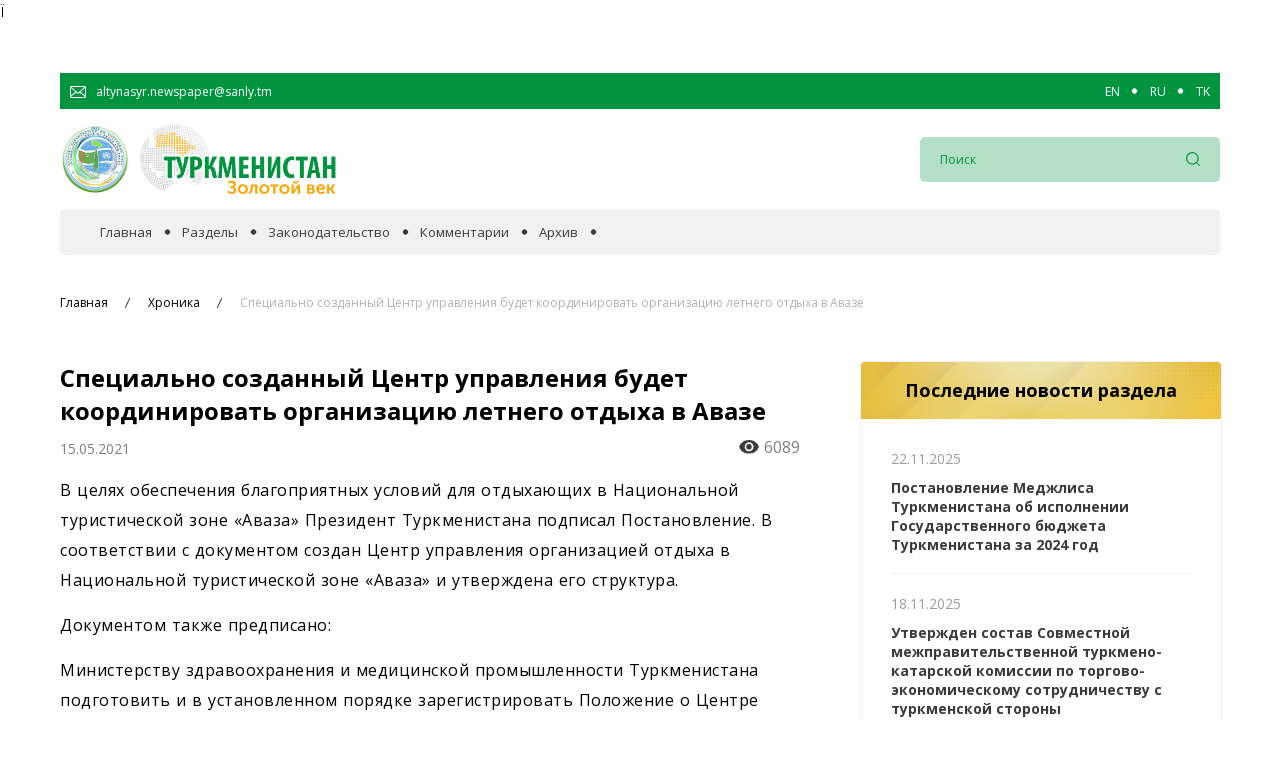

--- FILE ---
content_type: text/html; charset=UTF-8
request_url: https://turkmenistan.gov.tm/ru/post/54380/specialno-sozdannyj-centr-upravleniya-budet-koordinirovat-organizaciyu-letnego-otdyha-v-avaze/
body_size: 19544
content:
<!DOCTYPE html>
<html lang="ru">
<head>

<!-- Google tag (gtag.js) -->
<script async src="https://www.googletagmanager.com/gtag/js?id=G-5YVFGJRC7K"></script>
<script>
  window.dataLayer = window.dataLayer || [];
  function gtag(){dataLayer.push(arguments);}
  gtag('js', new Date());

  gtag('config', 'G-5YVFGJRC7K');
</script>


    <meta charset="UTF-8">
    <meta name="viewport" content="width=device-width, initial-scale=1.0">
    <meta name="title" content="Специально созданный Центр управления будет координировать организацию летнего отдыха в Авазе">
    <meta name="description" content="В целях обеспечения благоприятных условий для отдыхающих в Национальной туристической зоне «Аваза» Президент Туркменистана подписал П�...">
    <meta name="canonical" content="https://turkmenistan.gov.tm/ru/post/54380/specialno-sozdannyj-centr-upravleniya-budet-koordinirovat-organizaciyu-letnego-otdyha-v-avaze">
    <meta name="keywords" content="Специально созданный Центр управления будет координировать организацию летнего отдыха в Авазе">

    <!-- fonts -->
    <link rel="preconnect" href="https://fonts.gstatic.com">
    <link rel="preconnect" href="https://fonts.googleapis.com">
    <link href="https://fonts.googleapis.com/css2?family=Open+Sans:ital,wght@0,400;0,600;0,700;0,800;1,400;1,600;1,700;1,800&display=swap" rel="stylesheet">
    <meta name="image_src" content="https://turkmenistan.gov.tm/storage/app/media/">
<meta property="og:image" content="https://turkmenistan.gov.tm/storage/app/media/">
<meta property='article:published_time' content='2021-05-15 16:23:08'>
<meta property='article:modified_time' content='2025-11-26 12:43:53'>
<meta property='article:section' content='Хроника'>
<style>
    td img {
        width: 100% !important;    
    }
</style>
    Ï
<style>
.post_gal-aside-item img {
  width: 100%;
  height: 100%;
  object-fit: contain !important;
  -o-object-fit: cover;
  border-radius: 5px;
}
</style>        <link href="https://turkmenistan.gov.tm/combine/6f423db6cd6a19f4edbf06ca513a9bac-1692941787" rel="stylesheet">
    <link rel="icon" type="image/png" sizes="256x256"  href="https://turkmenistan.gov.tm/themes/golden/assets/images/fav_icon.png">
    <link rel="canonical" href="https://turkmenistan.gov.tm/ru/post/54380/specialno-sozdannyj-centr-upravleniya-budet-koordinirovat-organizaciyu-letnego-otdyha-v-avaze" />
    <title>Специально созданный Центр управления будет координировать организацию летнего отдыха в Авазе</title>
    
</head>
<body>



    <!--<div class="auto_container"> -->
        <div id="news" class="">
            
<section class="banner">
    <div class="auto_container">
        <div class="banner_slider">
                 </div>
    </div>
</section>

    </div>

    <!-- </div> -->
    
    <!-- Header top ========================== -->
<section class="header_top" id="header_top" >
    <div class="auto_container">
        <div class="top_wrap">
            <div href="#" class="header_mail">
                <div class="header_mail_icon">
                    <img src="https://turkmenistan.gov.tm/themes/golden/assets/images/svg/email-icon.svg" alt="mail-icon">
                </div>
                <span class="header_mail_text">altynasyr.newspaper@sanly.tm </span>
            </div>
            
            <div class="languages">
                                    <a href="/en"  class="lang">EN</a>
                                    <a href="/ru"  class="lang">RU</a>
                                    <a href="/tk"  class="lang">TK</a>
                            </div>
          
        </div>
    </div>
</section>

<!-- Header top end ====================== -->
<!-- Header ========================== -->
<header class="header" id="header">
    <div class="header_inner" id="header_inner">
        <div class="auto_container">
            <div class="header_wrap">
                <div class="burger">
                    <span></span>
                </div>

                <a href="/" class="logo" id="logo">
                    <div class="logo_year">
                        <img src="https://turkmenistan.gov.tm/themes/golden/assets/images/year-logo.png" alt="logo">
                    </div>
                    <div class="logo_main">
                        <img src="https://turkmenistan.gov.tm/storage/app/uploads/public/616/f1c/83e/616f1c83ef822438447317.png" alt="logo">
                    </div>
                </a>
                <form action="https://turkmenistan.gov.tm/ru/poisk" method="get"  id="header_search"  class="header_search">
                    
                    <div class="header_search_input">
                        <input type="searh" name="key" placeholder="Поиск">
                    </div>
                    <button class="header_search_btn">
                        <img src="https://turkmenistan.gov.tm/themes/golden/assets/images/svg/loupe_icon.svg" alt="loupe-icon">
                    </button>
                </form>

                <div class="mobile_search_btn" id="mobile_search">
                    <img src="https://turkmenistan.gov.tm/themes/golden/assets/images/svg/loupe_icon.svg" class="search_loupe" alt="loupe">
                    <img src="https://turkmenistan.gov.tm/themes/golden/assets/images/svg/x.svg" class="search_close" alt="close-search-search">
                </div>
            </div>
        </div>
    </div>

    <!-- Navs ============================= -->
    <nav class="navs" id="navs">
        <div class="auto_container">
            <div class="navs_bg">
                <div class="close_menu">
                    <span></span>
                </div>
                <nav class="navs_wrap">
                                     
                                                        <a href="/ru" class="navs_link ">Главная</a>
                                                  
                                     
                                                        <div class="navs_link">
                                <span class="nav_span ">Разделы</span>
                                <div class="navs_link-drop" id="navs_link-drop">
                                  
                                                                     
                                    <a href="/ru/razdel/v-fokuse-sobytij" class="navs_link-drop-item ">
                                        В фокусе событий
                                    </a>
                                    
                                                                     
                                    <a href="/ru/razdel/hronika" class="navs_link-drop-item ">
                                        Официальная хроника
                                    </a>
                                    
                                                                     
                                    <a href="/ru/razdel/sotrudnecestvo" class="navs_link-drop-item ">
                                        Сотрудничество
                                    </a>
                                    
                                                                     
                                    <a href="/ru/razdel/ekonomika" class="navs_link-drop-item ">
                                        Экономика
                                    </a>
                                    
                                                                     
                                    <a href="/ru/razdel/obshestvo" class="navs_link-drop-item ">
                                        Общество
                                    </a>
                                    
                                                                     
                                    <a href="/ru/razdel/kultura" class="navs_link-drop-item ">
                                        Культура
                                    </a>
                                    
                                                                     
                                    <a href="/ru/razdel/nauka" class="navs_link-drop-item ">
                                        Наука
                                    </a>
                                    
                                                                     
                                    <a href="/ru/razdel/sport" class="navs_link-drop-item ">
                                        Спорт
                                    </a>
                                    
                                                                    </div>
                            </div>
                                                  
                                     
                                                        <a href="/ru/razdel/zakonodatelstvo" class="navs_link ">Законодательство</a>
                                                  
                                     
                                                        <a href="/ru/razdel/kommentarii" class="navs_link ">Комментарии</a>
                                                  
                                     
                                                        <a href="/ru/arhiv" class="navs_link ">Архив</a>
                                                  
                                        <div class="mobile_lang">
                        <div class="languages">
                                                        <a href="/en" name="locale" value="en" class="lang">EN</a>
                                                        <a href="/ru" name="locale" value="ru" class="lang">RU</a>
                                                        <a href="/tk" name="locale" value="tk" class="lang">TK</a>
                                                    </div>
                    </div>
                </nav>
            </div>
        </div>
    </nav>
</header>
<!-- Header end ====================== -->    <!-- Post end ========================  -->
<!-- news end
=============================================== -->
<nav class="breadcrumb">
    <div class="auto_container">
        <div class="bread_wrap">
            <div class="bread_box">
                <a href="/" class="bread_item">
                    Главная
                </a>
                                <a href="https://turkmenistan.gov.tm/ru/razdel/hronika" class="bread_item">
                    Хроника
                </a>
                                <a href="#post" class="bread_item">
                    Специально созданный Центр управления будет координировать организацию летнего отдыха в Авазе
                </a>
                            </div>
        </div>
    </div>
</nav>
<!-- BreadCrumb end ====================== -->
<!-- Post ============================ -->
<section class="main" id="intro">
    <div class="auto_container">
        <div class="main_wrap">
            <article class="content">
                <h1 class="post_title">Специально созданный Центр управления будет координировать организацию летнего отдыха в Авазе</h1>
                <div class="post_box">
                    <div class="post_group">
                        <time class="post_date">
                            15.05.2021
                        </time>
                    </div>
                    <div class="post_view">
                            <span class="post_view_icon">
                                <img src="https://turkmenistan.gov.tm/themes/golden/assets/images/svg/eye.svg" alt="view-icon">
                            </span>
                        <span class="post_view_num" id="post_view_num">6084</span>
                    </div>
                </div>

                <div class="post_content wow fadeInUp" data-wow-duration=".5s" data-wow-delay=".4s" id="post" >
                    <div class="post_text">
                    <p>В целях обеспечения благоприятных условий для отдыхающих в Национальной туристической зоне «Аваза» Президент Туркменистана подписал Постановление. В соответствии с документом создан Центр управления организацией отдыха в Национальной туристической зоне «Аваза» и утверждена его структура.</p>

<p>Документом также предписано:</p>

<p>Министерству здравоохранения и медицинской промышленности Туркменистана подготовить и в установленном порядке зарегистрировать Положение о Центре управления;</p>

<p>Хякимлику Балканского велаята совместно с профильными министерствами и ведомствами обеспечить организацию отдыха в Национальной туристической зоне «Аваза» в период с 1 июня по 1 сентября 2021 года.</p>

<p>
	<br>
</p>
                    </div>
                                    </div>
            </article>
            <div class="aside r-t">
                <div class="aside_news wow fadeInUpM" data-wow-duration="1s" data-wow-delay=".3s">
                    <h1 class="main_title">
                        Последние новости раздела
                    </h1>
                    <div class="aside_inner">
                                            <div class="aside_news_item">
                                                        <div class="aside_news_date">
                                22.11.2025
                            </div>
                            <a href="https://turkmenistan.gov.tm/ru/post/100948/postanovlenie-medzhlisa-turkmenistana-ob-ispolnenii-gosudarstvennogo-byudzheta-turkmenistana-za-2024-god" class="aside_news_title">
                                Постановление Меджлиса Туркменистана об исполнении Государственного бюджета Туркменистана за 2024 год
                            </a>
                        </div>
                        <div class="aside_news_item">
                                                        <div class="aside_news_date">
                                18.11.2025
                            </div>
                            <a href="https://turkmenistan.gov.tm/ru/post/100803/prezident-turkmenistana-podpisal-postanovlenie-28" class="aside_news_title">
                                Утвержден состав Совместной межправительственной туркмено-катарской комиссии по торгово-экономическому сотрудничеству с туркменской стороны
                            </a>
                        </div>
                        <div class="aside_news_item">
                                                        <div class="aside_news_date">
                                14.11.2025
                            </div>
                            <a href="https://turkmenistan.gov.tm/ru/post/100646/glava-gosudarstva-podpisal-postanovlenie-ob-obyavlenii-konkursa-na-soiskanie-premii-prezidenta-turkmenistana-turkmenin-altyn-asyry-2" class="aside_news_title">
                                Глава государства подписал Постановление об объявлении конкурса на соискание премии Президента Туркменистана «Türkmeniň Altyn asyry»
                            </a>
                        </div>
                    </div>
                </div>
            </div>
        </div>
    </div>
</section>


<!-- Footer ========================== -->
    <footer class="footer">
        <div class="auto_container">
            <div class="footer_wrap">
                <div class="footer_title">
                    При копировании материалов ссылка на электронную газету «Золотой век» обязательна!
                </div>
                <div class="footer_text">
                    УЧРЕДИТЕЛЬ: Государственное информационное агентство Туркменистана
                </div>
                <div class="footer_text">
                    <span>© Copyright 2025. Все права защищены.</strong> Редакция электронной газеты «Золотой век»</span>
                </div>
                <div class="footer_text">
                    <span><a href="https://turkmenistan.gov.tm/rss.xml" style="color: #FFFFFF;" target="_blank"> RSS канал</span></a>
                </div>                                
            </div>
        </div>
        <span class="to-top" id="to-top">
            <img src="https://turkmenistan.gov.tm/themes/golden/assets/images/top-arrow.png" alt="top-arrow">
        </span>
    </footer>
<!-- Footer end ====================== -->
    <script src="https://turkmenistan.gov.tm/combine/cc6b074b2549bd7f4559b17e3bcc570d-1685692630"></script>
    <script async defer data-website-id="1491ac27-ece9-423d-884a-ddaa65152a79" src="https://metrics.com.tm/ynamly.js"></script>
    <!-- Global site tag (gtag.js) - Google Analytics -->
    <script async src="https://www.googletagmanager.com/gtag/js?id=G-1W7LZSXQVM"></script>
    <script>
      window.dataLayer = window.dataLayer || [];
      function gtag(){dataLayer.push(arguments);}
      gtag('js', new Date());

      gtag('config', 'G-1W7LZSXQVM');
    </script>
    <script>
    

    
       $('.to-top').click(function () {
            $('body,html').animate({
                scrollTop: 0
            }, 100);
        });
  

       
        new WOW().init();

    </script>
    <script src="/modules/system/assets/js/framework.combined-min.js"></script>
<link rel="stylesheet" property="stylesheet" href="/modules/system/assets/css/framework.extras-min.css">
    <script src="https://turkmenistan.gov.tm/combine/857d3c75b2c7a119dd88b151c6ae6a85-1692943770"></script>
<script>
    loadView();
    var post_view_num = document.getElementById("post_view_num");
    
    function loadView() {
        $(this).request('onGetViewPost', {
            success: function (data) {

                var data = JSON.parse(data);
                //console.log(data.data.statistics);
                //console.log("q");
                post_view_num.innerHTML = data.data.statistics;
            }
        });
    };

</script></body>
</html>

--- FILE ---
content_type: text/html; charset=UTF-8
request_url: https://turkmenistan.gov.tm/ru/post/54380/specialno-sozdannyj-centr-upravleniya-budet-koordinirovat-organizaciyu-letnego-otdyha-v-avaze/
body_size: -27
content:
{"status_code":200,"message":"success","data":{"id":54380,"statistics":6089}}

--- FILE ---
content_type: text/css; charset=UTF-8
request_url: https://turkmenistan.gov.tm/combine/6f423db6cd6a19f4edbf06ca513a9bac-1692941787
body_size: 97048
content:
@charset "UTF-8"; .animated {-webkit-animation-duration:1s;animation-duration:1s;-webkit-animation-fill-mode:both;animation-fill-mode:both}.animated.hinge {-webkit-animation-duration:2s;animation-duration:2s}@-webkit-keyframes bounce {0%,20%,50%,80%,100% {-webkit-transform:translateY(0);transform:translateY(0) }40% {-webkit-transform:translateY(-30px);transform:translateY(-30px) }60% {-webkit-transform:translateY(-15px);transform:translateY(-15px) }}@keyframes bounce {0%,20%,50%,80%,100% {-webkit-transform:translateY(0);-ms-transform:translateY(0);transform:translateY(0) }40% {-webkit-transform:translateY(-30px);-ms-transform:translateY(-30px);transform:translateY(-30px) }60% {-webkit-transform:translateY(-15px);-ms-transform:translateY(-15px);transform:translateY(-15px) }}.bounce {-webkit-animation-name:bounce;animation-name:bounce}@-webkit-keyframes flash {0%,50%,100% {opacity:1 }25%,75% {opacity:0 }}@keyframes flash {0%,50%,100% {opacity:1 }25%,75% {opacity:0 }}.flash {-webkit-animation-name:flash;animation-name:flash}@-webkit-keyframes pulse {0% {-webkit-transform:scale(1);transform:scale(1) }50% {-webkit-transform:scale(1.1);transform:scale(1.1) }100% {-webkit-transform:scale(1);transform:scale(1) }}@keyframes pulse {0% {-webkit-transform:scale(1);-ms-transform:scale(1);transform:scale(1) }50% {-webkit-transform:scale(1.1);-ms-transform:scale(1.1);transform:scale(1.1) }100% {-webkit-transform:scale(1);-ms-transform:scale(1);transform:scale(1) }}.pulse {-webkit-animation-name:pulse;animation-name:pulse}@-webkit-keyframes shake {0%,100% {-webkit-transform:translateX(0);transform:translateX(0) }10%,30%,50%,70%,90% {-webkit-transform:translateX(-10px);transform:translateX(-10px) }20%,40%,60%,80% {-webkit-transform:translateX(10px);transform:translateX(10px) }}@keyframes shake {0%,100% {-webkit-transform:translateX(0);-ms-transform:translateX(0);transform:translateX(0) }10%,30%,50%,70%,90% {-webkit-transform:translateX(-10px);-ms-transform:translateX(-10px);transform:translateX(-10px) }20%,40%,60%,80% {-webkit-transform:translateX(10px);-ms-transform:translateX(10px);transform:translateX(10px) }}.shake {-webkit-animation-name:shake;animation-name:shake}@-webkit-keyframes swing {20% {-webkit-transform:rotate(15deg);transform:rotate(15deg) }40% {-webkit-transform:rotate(-10deg);transform:rotate(-10deg) }60% {-webkit-transform:rotate(5deg);transform:rotate(5deg) }80% {-webkit-transform:rotate(-5deg);transform:rotate(-5deg) }100% {-webkit-transform:rotate(0deg);transform:rotate(0deg) }}@keyframes swing {20% {-webkit-transform:rotate(15deg);-ms-transform:rotate(15deg);transform:rotate(15deg) }40% {-webkit-transform:rotate(-10deg);-ms-transform:rotate(-10deg);transform:rotate(-10deg) }60% {-webkit-transform:rotate(5deg);-ms-transform:rotate(5deg);transform:rotate(5deg) }80% {-webkit-transform:rotate(-5deg);-ms-transform:rotate(-5deg);transform:rotate(-5deg) }100% {-webkit-transform:rotate(0deg);-ms-transform:rotate(0deg);transform:rotate(0deg) }}.swing {-webkit-transform-origin:top center;-ms-transform-origin:top center;transform-origin:top center;-webkit-animation-name:swing;animation-name:swing}@-webkit-keyframes tada {0% {-webkit-transform:scale(1);transform:scale(1) }10%,20% {-webkit-transform:scale(0.9) rotate(-3deg);transform:scale(0.9) rotate(-3deg) }30%,50%,70%,90% {-webkit-transform:scale(1.1) rotate(3deg);transform:scale(1.1) rotate(3deg) }40%,60%,80% {-webkit-transform:scale(1.1) rotate(-3deg);transform:scale(1.1) rotate(-3deg) }100% {-webkit-transform:scale(1) rotate(0);transform:scale(1) rotate(0) }}@keyframes tada {0% {-webkit-transform:scale(1);-ms-transform:scale(1);transform:scale(1) }10%,20% {-webkit-transform:scale(0.9) rotate(-3deg);-ms-transform:scale(0.9) rotate(-3deg);transform:scale(0.9) rotate(-3deg) }30%,50%,70%,90% {-webkit-transform:scale(1.1) rotate(3deg);-ms-transform:scale(1.1) rotate(3deg);transform:scale(1.1) rotate(3deg) }40%,60%,80% {-webkit-transform:scale(1.1) rotate(-3deg);-ms-transform:scale(1.1) rotate(-3deg);transform:scale(1.1) rotate(-3deg) }100% {-webkit-transform:scale(1) rotate(0);-ms-transform:scale(1) rotate(0);transform:scale(1) rotate(0) }}.tada {-webkit-animation-name:tada;animation-name:tada}@-webkit-keyframes wobble {0% {-webkit-transform:translateX(0%);transform:translateX(0%) }15% {-webkit-transform:translateX(-25%) rotate(-5deg);transform:translateX(-25%) rotate(-5deg) }30% {-webkit-transform:translateX(20%) rotate(3deg);transform:translateX(20%) rotate(3deg) }45% {-webkit-transform:translateX(-15%) rotate(-3deg);transform:translateX(-15%) rotate(-3deg) }60% {-webkit-transform:translateX(10%) rotate(2deg);transform:translateX(10%) rotate(2deg) }75% {-webkit-transform:translateX(-5%) rotate(-1deg);transform:translateX(-5%) rotate(-1deg) }100% {-webkit-transform:translateX(0%);transform:translateX(0%) }}@keyframes wobble {0% {-webkit-transform:translateX(0%);-ms-transform:translateX(0%);transform:translateX(0%) }15% {-webkit-transform:translateX(-25%) rotate(-5deg);-ms-transform:translateX(-25%) rotate(-5deg);transform:translateX(-25%) rotate(-5deg) }30% {-webkit-transform:translateX(20%) rotate(3deg);-ms-transform:translateX(20%) rotate(3deg);transform:translateX(20%) rotate(3deg) }45% {-webkit-transform:translateX(-15%) rotate(-3deg);-ms-transform:translateX(-15%) rotate(-3deg);transform:translateX(-15%) rotate(-3deg) }60% {-webkit-transform:translateX(10%) rotate(2deg);-ms-transform:translateX(10%) rotate(2deg);transform:translateX(10%) rotate(2deg) }75% {-webkit-transform:translateX(-5%) rotate(-1deg);-ms-transform:translateX(-5%) rotate(-1deg);transform:translateX(-5%) rotate(-1deg) }100% {-webkit-transform:translateX(0%);-ms-transform:translateX(0%);transform:translateX(0%) }}.wobble {-webkit-animation-name:wobble;animation-name:wobble}@-webkit-keyframes bounceIn {0% {opacity:0;-webkit-transform:scale(.3);transform:scale(.3) }50% {opacity:1;-webkit-transform:scale(1.05);transform:scale(1.05) }70% {-webkit-transform:scale(.9);transform:scale(.9) }100% {-webkit-transform:scale(1);transform:scale(1) }}@keyframes bounceIn {0% {opacity:0;-webkit-transform:scale(.3);-ms-transform:scale(.3);transform:scale(.3) }50% {opacity:1;-webkit-transform:scale(1.05);-ms-transform:scale(1.05);transform:scale(1.05) }70% {-webkit-transform:scale(.9);-ms-transform:scale(.9);transform:scale(.9) }100% {-webkit-transform:scale(1);-ms-transform:scale(1);transform:scale(1) }}.bounceIn {-webkit-animation-name:bounceIn;animation-name:bounceIn}@-webkit-keyframes bounceInDown {0% {opacity:0;-webkit-transform:translateY(-2000px);transform:translateY(-2000px) }60% {opacity:1;-webkit-transform:translateY(30px);transform:translateY(30px) }80% {-webkit-transform:translateY(-10px);transform:translateY(-10px) }100% {-webkit-transform:translateY(0);transform:translateY(0) }}@keyframes bounceInDown {0% {opacity:0;-webkit-transform:translateY(-2000px);-ms-transform:translateY(-2000px);transform:translateY(-2000px) }60% {opacity:1;-webkit-transform:translateY(30px);-ms-transform:translateY(30px);transform:translateY(30px) }80% {-webkit-transform:translateY(-10px);-ms-transform:translateY(-10px);transform:translateY(-10px) }100% {-webkit-transform:translateY(0);-ms-transform:translateY(0);transform:translateY(0) }}.bounceInDown {-webkit-animation-name:bounceInDown;animation-name:bounceInDown}@-webkit-keyframes bounceInLeft {0% {opacity:0;-webkit-transform:translateX(-2000px);transform:translateX(-2000px) }60% {opacity:1;-webkit-transform:translateX(30px);transform:translateX(30px) }80% {-webkit-transform:translateX(-10px);transform:translateX(-10px) }100% {-webkit-transform:translateX(0);transform:translateX(0) }}@keyframes bounceInLeft {0% {opacity:0;-webkit-transform:translateX(-2000px);-ms-transform:translateX(-2000px);transform:translateX(-2000px) }60% {opacity:1;-webkit-transform:translateX(30px);-ms-transform:translateX(30px);transform:translateX(30px) }80% {-webkit-transform:translateX(-10px);-ms-transform:translateX(-10px);transform:translateX(-10px) }100% {-webkit-transform:translateX(0);-ms-transform:translateX(0);transform:translateX(0) }}.bounceInLeft {-webkit-animation-name:bounceInLeft;animation-name:bounceInLeft}@-webkit-keyframes bounceInRight {0% {opacity:0;-webkit-transform:translateX(2000px);transform:translateX(2000px) }60% {opacity:1;-webkit-transform:translateX(-30px);transform:translateX(-30px) }80% {-webkit-transform:translateX(10px);transform:translateX(10px) }100% {-webkit-transform:translateX(0);transform:translateX(0) }}@keyframes bounceInRight {0% {opacity:0;-webkit-transform:translateX(2000px);-ms-transform:translateX(2000px);transform:translateX(2000px) }60% {opacity:1;-webkit-transform:translateX(-30px);-ms-transform:translateX(-30px);transform:translateX(-30px) }80% {-webkit-transform:translateX(10px);-ms-transform:translateX(10px);transform:translateX(10px) }100% {-webkit-transform:translateX(0);-ms-transform:translateX(0);transform:translateX(0) }}.bounceInRight {-webkit-animation-name:bounceInRight;animation-name:bounceInRight}@-webkit-keyframes bounceInUp {0% {opacity:0;-webkit-transform:translateY(2000px);transform:translateY(2000px) }60% {opacity:1;-webkit-transform:translateY(-30px);transform:translateY(-30px) }80% {-webkit-transform:translateY(10px);transform:translateY(10px) }100% {-webkit-transform:translateY(0);transform:translateY(0) }}@keyframes bounceInUp {0% {opacity:0;-webkit-transform:translateY(2000px);-ms-transform:translateY(2000px);transform:translateY(2000px) }60% {opacity:1;-webkit-transform:translateY(-30px);-ms-transform:translateY(-30px);transform:translateY(-30px) }80% {-webkit-transform:translateY(10px);-ms-transform:translateY(10px);transform:translateY(10px) }100% {-webkit-transform:translateY(0);-ms-transform:translateY(0);transform:translateY(0) }}.bounceInUp {-webkit-animation-name:bounceInUp;animation-name:bounceInUp}@-webkit-keyframes bounceOut {0% {-webkit-transform:scale(1);transform:scale(1) }25% {-webkit-transform:scale(.95);transform:scale(.95) }50% {opacity:1;-webkit-transform:scale(1.1);transform:scale(1.1) }100% {opacity:0;-webkit-transform:scale(.3);transform:scale(.3) }}@keyframes bounceOut {0% {-webkit-transform:scale(1);-ms-transform:scale(1);transform:scale(1) }25% {-webkit-transform:scale(.95);-ms-transform:scale(.95);transform:scale(.95) }50% {opacity:1;-webkit-transform:scale(1.1);-ms-transform:scale(1.1);transform:scale(1.1) }100% {opacity:0;-webkit-transform:scale(.3);-ms-transform:scale(.3);transform:scale(.3) }}.bounceOut {-webkit-animation-name:bounceOut;animation-name:bounceOut}@-webkit-keyframes bounceOutDown {0% {-webkit-transform:translateY(0);transform:translateY(0) }20% {opacity:1;-webkit-transform:translateY(-20px);transform:translateY(-20px) }100% {opacity:0;-webkit-transform:translateY(2000px);transform:translateY(2000px) }}@keyframes bounceOutDown {0% {-webkit-transform:translateY(0);-ms-transform:translateY(0);transform:translateY(0) }20% {opacity:1;-webkit-transform:translateY(-20px);-ms-transform:translateY(-20px);transform:translateY(-20px) }100% {opacity:0;-webkit-transform:translateY(2000px);-ms-transform:translateY(2000px);transform:translateY(2000px) }}.bounceOutDown {-webkit-animation-name:bounceOutDown;animation-name:bounceOutDown}@-webkit-keyframes bounceOutLeft {0% {-webkit-transform:translateX(0);transform:translateX(0) }20% {opacity:1;-webkit-transform:translateX(20px);transform:translateX(20px) }100% {opacity:0;-webkit-transform:translateX(-2000px);transform:translateX(-2000px) }}@keyframes bounceOutLeft {0% {-webkit-transform:translateX(0);-ms-transform:translateX(0);transform:translateX(0) }20% {opacity:1;-webkit-transform:translateX(20px);-ms-transform:translateX(20px);transform:translateX(20px) }100% {opacity:0;-webkit-transform:translateX(-2000px);-ms-transform:translateX(-2000px);transform:translateX(-2000px) }}.bounceOutLeft {-webkit-animation-name:bounceOutLeft;animation-name:bounceOutLeft}@-webkit-keyframes bounceOutRight {0% {-webkit-transform:translateX(0);transform:translateX(0) }20% {opacity:1;-webkit-transform:translateX(-20px);transform:translateX(-20px) }100% {opacity:0;-webkit-transform:translateX(2000px);transform:translateX(2000px) }}@keyframes bounceOutRight {0% {-webkit-transform:translateX(0);-ms-transform:translateX(0);transform:translateX(0) }20% {opacity:1;-webkit-transform:translateX(-20px);-ms-transform:translateX(-20px);transform:translateX(-20px) }100% {opacity:0;-webkit-transform:translateX(2000px);-ms-transform:translateX(2000px);transform:translateX(2000px) }}.bounceOutRight {-webkit-animation-name:bounceOutRight;animation-name:bounceOutRight}@-webkit-keyframes bounceOutUp {0% {-webkit-transform:translateY(0);transform:translateY(0) }20% {opacity:1;-webkit-transform:translateY(20px);transform:translateY(20px) }100% {opacity:0;-webkit-transform:translateY(-2000px);transform:translateY(-2000px) }}@keyframes bounceOutUp {0% {-webkit-transform:translateY(0);-ms-transform:translateY(0);transform:translateY(0) }20% {opacity:1;-webkit-transform:translateY(20px);-ms-transform:translateY(20px);transform:translateY(20px) }100% {opacity:0;-webkit-transform:translateY(-2000px);-ms-transform:translateY(-2000px);transform:translateY(-2000px) }}.bounceOutUp {-webkit-animation-name:bounceOutUp;animation-name:bounceOutUp}@-webkit-keyframes fadeIn {0% {opacity:0 }100% {opacity:1 }}@keyframes fadeIn {0% {opacity:0 }100% {opacity:1 }}.fadeIn {-webkit-animation-name:fadeIn;animation-name:fadeIn}@-webkit-keyframes fadeInDown {0% {opacity:0;-webkit-transform:translateY(-20px);transform:translateY(-20px) }100% {opacity:1;-webkit-transform:translateY(0);transform:translateY(0) }}@keyframes fadeInDown {0% {opacity:0;-webkit-transform:translateY(-20px);-ms-transform:translateY(-20px);transform:translateY(-20px) }100% {opacity:1;-webkit-transform:translateY(0);-ms-transform:translateY(0);transform:translateY(0) }}.fadeInDown {-webkit-animation-name:fadeInDown;animation-name:fadeInDown}@-webkit-keyframes fadeInDownBig {0% {opacity:0;-webkit-transform:translateY(-2000px);transform:translateY(-2000px) }100% {opacity:1;-webkit-transform:translateY(0);transform:translateY(0) }}@keyframes fadeInDownBig {0% {opacity:0;-webkit-transform:translateY(-2000px);-ms-transform:translateY(-2000px);transform:translateY(-2000px) }100% {opacity:1;-webkit-transform:translateY(0);-ms-transform:translateY(0);transform:translateY(0) }}.fadeInDownBig {-webkit-animation-name:fadeInDownBig;animation-name:fadeInDownBig}@-webkit-keyframes fadeInLeft {0% {opacity:0;-webkit-transform:translateX(-20px);transform:translateX(-20px) }100% {opacity:1;-webkit-transform:translateX(0);transform:translateX(0) }}@keyframes fadeInLeft {0% {opacity:0;-webkit-transform:translateX(-20px);-ms-transform:translateX(-20px);transform:translateX(-20px) }100% {opacity:1;-webkit-transform:translateX(0);-ms-transform:translateX(0);transform:translateX(0) }}.fadeInLeft {-webkit-animation-name:fadeInLeft;animation-name:fadeInLeft}@-webkit-keyframes fadeInLeftBig {0% {opacity:0;-webkit-transform:translateX(-2000px);transform:translateX(-2000px) }100% {opacity:1;-webkit-transform:translateX(0);transform:translateX(0) }}@keyframes fadeInLeftBig {0% {opacity:0;-webkit-transform:translateX(-2000px);-ms-transform:translateX(-2000px);transform:translateX(-2000px) }100% {opacity:1;-webkit-transform:translateX(0);-ms-transform:translateX(0);transform:translateX(0) }}.fadeInLeftBig {-webkit-animation-name:fadeInLeftBig;animation-name:fadeInLeftBig}@-webkit-keyframes fadeInRight {0% {opacity:0;-webkit-transform:translateX(20px);transform:translateX(20px) }100% {opacity:1;-webkit-transform:translateX(0);transform:translateX(0) }}@keyframes fadeInRight {0% {opacity:0;-webkit-transform:translateX(20px);-ms-transform:translateX(20px);transform:translateX(20px) }100% {opacity:1;-webkit-transform:translateX(0);-ms-transform:translateX(0);transform:translateX(0) }}.fadeInRight {-webkit-animation-name:fadeInRight;animation-name:fadeInRight}@-webkit-keyframes fadeInRightBig {0% {opacity:0;-webkit-transform:translateX(2000px);transform:translateX(2000px) }100% {opacity:1;-webkit-transform:translateX(0);transform:translateX(0) }}@keyframes fadeInRightBig {0% {opacity:0;-webkit-transform:translateX(2000px);-ms-transform:translateX(2000px);transform:translateX(2000px) }100% {opacity:1;-webkit-transform:translateX(0);-ms-transform:translateX(0);transform:translateX(0) }}.fadeInRightBig {-webkit-animation-name:fadeInRightBig;animation-name:fadeInRightBig}@-webkit-keyframes fadeInUp {0% {opacity:0;-webkit-transform:translateY(20px);transform:translateY(20px) }100% {opacity:1;-webkit-transform:translateY(0);transform:translateY(0) }}@keyframes fadeInUp {0% {opacity:0;-webkit-transform:translateY(20px);-ms-transform:translateY(20px);transform:translateY(20px) }100% {opacity:1;-webkit-transform:translateY(0);-ms-transform:translateY(0);transform:translateY(0) }}.fadeInUp {-webkit-animation-name:fadeInUp;animation-name:fadeInUp}@-webkit-keyframes fadeInUpM {0% {opacity:0;-webkit-transform:translateY(50px);transform:translateY(50px) }100% {opacity:1;-webkit-transform:translateY(0);transform:translateY(0) }}@keyframes fadeInUpM {0% {opacity:0;-webkit-transform:translateY(50px);-ms-transform:translateY(50px);transform:translateY(50px) }100% {opacity:1;-webkit-transform:translateY(0);-ms-transform:translateY(0);transform:translateY(0) }}.fadeInUpM {-webkit-animation-name:fadeInUpM;animation-name:fadeInUpM}@-webkit-keyframes fadeInUpBig {0% {opacity:0;-webkit-transform:translateY(2000px);transform:translateY(2000px) }100% {opacity:1;-webkit-transform:translateY(0);transform:translateY(0) }}@keyframes fadeInUpBig {0% {opacity:0;-webkit-transform:translateY(2000px);-ms-transform:translateY(2000px);transform:translateY(2000px) }100% {opacity:1;-webkit-transform:translateY(0);-ms-transform:translateY(0);transform:translateY(0) }}.fadeInUpBig {-webkit-animation-name:fadeInUpBig;animation-name:fadeInUpBig}@-webkit-keyframes fadeOut {0% {opacity:1 }100% {opacity:0 }}@keyframes fadeOut {0% {opacity:1 }100% {opacity:0 }}.fadeOut {-webkit-animation-name:fadeOut;animation-name:fadeOut}@-webkit-keyframes fadeOutDown {0% {opacity:1;-webkit-transform:translateY(0);transform:translateY(0) }100% {opacity:0;-webkit-transform:translateY(20px);transform:translateY(20px) }}@keyframes fadeOutDown {0% {opacity:1;-webkit-transform:translateY(0);-ms-transform:translateY(0);transform:translateY(0) }100% {opacity:0;-webkit-transform:translateY(20px);-ms-transform:translateY(20px);transform:translateY(20px) }}.fadeOutDown {-webkit-animation-name:fadeOutDown;animation-name:fadeOutDown}@-webkit-keyframes fadeOutDownBig {0% {opacity:1;-webkit-transform:translateY(0);transform:translateY(0) }100% {opacity:0;-webkit-transform:translateY(2000px);transform:translateY(2000px) }}@keyframes fadeOutDownBig {0% {opacity:1;-webkit-transform:translateY(0);-ms-transform:translateY(0);transform:translateY(0) }100% {opacity:0;-webkit-transform:translateY(2000px);-ms-transform:translateY(2000px);transform:translateY(2000px) }}.fadeOutDownBig {-webkit-animation-name:fadeOutDownBig;animation-name:fadeOutDownBig}@-webkit-keyframes fadeOutLeft {0% {opacity:1;-webkit-transform:translateX(0);transform:translateX(0) }100% {opacity:0;-webkit-transform:translateX(-20px);transform:translateX(-20px) }}@keyframes fadeOutLeft {0% {opacity:1;-webkit-transform:translateX(0);-ms-transform:translateX(0);transform:translateX(0) }100% {opacity:0;-webkit-transform:translateX(-20px);-ms-transform:translateX(-20px);transform:translateX(-20px) }}.fadeOutLeft {-webkit-animation-name:fadeOutLeft;animation-name:fadeOutLeft}@-webkit-keyframes fadeOutLeftBig {0% {opacity:1;-webkit-transform:translateX(0);transform:translateX(0) }100% {opacity:0;-webkit-transform:translateX(-2000px);transform:translateX(-2000px) }}@keyframes fadeOutLeftBig {0% {opacity:1;-webkit-transform:translateX(0);-ms-transform:translateX(0);transform:translateX(0) }100% {opacity:0;-webkit-transform:translateX(-2000px);-ms-transform:translateX(-2000px);transform:translateX(-2000px) }}.fadeOutLeftBig {-webkit-animation-name:fadeOutLeftBig;animation-name:fadeOutLeftBig}@-webkit-keyframes fadeOutRight {0% {opacity:1;-webkit-transform:translateX(0);transform:translateX(0) }100% {opacity:0;-webkit-transform:translateX(20px);transform:translateX(20px) }}@keyframes fadeOutRight {0% {opacity:1;-webkit-transform:translateX(0);-ms-transform:translateX(0);transform:translateX(0) }100% {opacity:0;-webkit-transform:translateX(20px);-ms-transform:translateX(20px);transform:translateX(20px) }}.fadeOutRight {-webkit-animation-name:fadeOutRight;animation-name:fadeOutRight}@-webkit-keyframes fadeOutRightBig {0% {opacity:1;-webkit-transform:translateX(0);transform:translateX(0) }100% {opacity:0;-webkit-transform:translateX(2000px);transform:translateX(2000px) }}@keyframes fadeOutRightBig {0% {opacity:1;-webkit-transform:translateX(0);-ms-transform:translateX(0);transform:translateX(0) }100% {opacity:0;-webkit-transform:translateX(2000px);-ms-transform:translateX(2000px);transform:translateX(2000px) }}.fadeOutRightBig {-webkit-animation-name:fadeOutRightBig;animation-name:fadeOutRightBig}@-webkit-keyframes fadeOutUp {0% {opacity:1;-webkit-transform:translateY(0);transform:translateY(0) }100% {opacity:0;-webkit-transform:translateY(-20px);transform:translateY(-20px) }}@keyframes fadeOutUp {0% {opacity:1;-webkit-transform:translateY(0);-ms-transform:translateY(0);transform:translateY(0) }100% {opacity:0;-webkit-transform:translateY(-20px);-ms-transform:translateY(-20px);transform:translateY(-20px) }}.fadeOutUp {-webkit-animation-name:fadeOutUp;animation-name:fadeOutUp}@-webkit-keyframes fadeOutUpBig {0% {opacity:1;-webkit-transform:translateY(0);transform:translateY(0) }100% {opacity:0;-webkit-transform:translateY(-2000px);transform:translateY(-2000px) }}@keyframes fadeOutUpBig {0% {opacity:1;-webkit-transform:translateY(0);-ms-transform:translateY(0);transform:translateY(0) }100% {opacity:0;-webkit-transform:translateY(-2000px);-ms-transform:translateY(-2000px);transform:translateY(-2000px) }}.fadeOutUpBig {-webkit-animation-name:fadeOutUpBig;animation-name:fadeOutUpBig}@-webkit-keyframes flip {0% {-webkit-transform:perspective(400px) translateZ(0) rotateY(0) scale(1);transform:perspective(400px) translateZ(0) rotateY(0) scale(1);-webkit-animation-timing-function:ease-out;animation-timing-function:ease-out }40% {-webkit-transform:perspective(400px) translateZ(150px) rotateY(170deg) scale(1);transform:perspective(400px) translateZ(150px) rotateY(170deg) scale(1);-webkit-animation-timing-function:ease-out;animation-timing-function:ease-out }50% {-webkit-transform:perspective(400px) translateZ(150px) rotateY(190deg) scale(1);transform:perspective(400px) translateZ(150px) rotateY(190deg) scale(1);-webkit-animation-timing-function:ease-in;animation-timing-function:ease-in }80% {-webkit-transform:perspective(400px) translateZ(0) rotateY(360deg) scale(.95);transform:perspective(400px) translateZ(0) rotateY(360deg) scale(.95);-webkit-animation-timing-function:ease-in;animation-timing-function:ease-in }100% {-webkit-transform:perspective(400px) translateZ(0) rotateY(360deg) scale(1);transform:perspective(400px) translateZ(0) rotateY(360deg) scale(1);-webkit-animation-timing-function:ease-in;animation-timing-function:ease-in }}@keyframes flip {0% {-webkit-transform:perspective(400px) translateZ(0) rotateY(0) scale(1);-ms-transform:perspective(400px) translateZ(0) rotateY(0) scale(1);transform:perspective(400px) translateZ(0) rotateY(0) scale(1);-webkit-animation-timing-function:ease-out;animation-timing-function:ease-out }40% {-webkit-transform:perspective(400px) translateZ(150px) rotateY(170deg) scale(1);-ms-transform:perspective(400px) translateZ(150px) rotateY(170deg) scale(1);transform:perspective(400px) translateZ(150px) rotateY(170deg) scale(1);-webkit-animation-timing-function:ease-out;animation-timing-function:ease-out }50% {-webkit-transform:perspective(400px) translateZ(150px) rotateY(190deg) scale(1);-ms-transform:perspective(400px) translateZ(150px) rotateY(190deg) scale(1);transform:perspective(400px) translateZ(150px) rotateY(190deg) scale(1);-webkit-animation-timing-function:ease-in;animation-timing-function:ease-in }80% {-webkit-transform:perspective(400px) translateZ(0) rotateY(360deg) scale(.95);-ms-transform:perspective(400px) translateZ(0) rotateY(360deg) scale(.95);transform:perspective(400px) translateZ(0) rotateY(360deg) scale(.95);-webkit-animation-timing-function:ease-in;animation-timing-function:ease-in }100% {-webkit-transform:perspective(400px) translateZ(0) rotateY(360deg) scale(1);-ms-transform:perspective(400px) translateZ(0) rotateY(360deg) scale(1);transform:perspective(400px) translateZ(0) rotateY(360deg) scale(1);-webkit-animation-timing-function:ease-in;animation-timing-function:ease-in }}.animated.flip {-webkit-backface-visibility:visible;-ms-backface-visibility:visible;backface-visibility:visible;-webkit-animation-name:flip;animation-name:flip}@-webkit-keyframes flipInX {0% {-webkit-transform:perspective(400px) rotateX(90deg);transform:perspective(400px) rotateX(90deg);opacity:0 }40% {-webkit-transform:perspective(400px) rotateX(-10deg);transform:perspective(400px) rotateX(-10deg) }70% {-webkit-transform:perspective(400px) rotateX(10deg);transform:perspective(400px) rotateX(10deg) }100% {-webkit-transform:perspective(400px) rotateX(0deg);transform:perspective(400px) rotateX(0deg);opacity:1 }}@keyframes flipInX {0% {-webkit-transform:perspective(400px) rotateX(90deg);-ms-transform:perspective(400px) rotateX(90deg);transform:perspective(400px) rotateX(90deg);opacity:0 }40% {-webkit-transform:perspective(400px) rotateX(-10deg);-ms-transform:perspective(400px) rotateX(-10deg);transform:perspective(400px) rotateX(-10deg) }70% {-webkit-transform:perspective(400px) rotateX(10deg);-ms-transform:perspective(400px) rotateX(10deg);transform:perspective(400px) rotateX(10deg) }100% {-webkit-transform:perspective(400px) rotateX(0deg);-ms-transform:perspective(400px) rotateX(0deg);transform:perspective(400px) rotateX(0deg);opacity:1 }}.flipInX {-webkit-backface-visibility:visible !important;-ms-backface-visibility:visible !important;backface-visibility:visible !important;-webkit-animation-name:flipInX;animation-name:flipInX}@-webkit-keyframes flipInY {0% {-webkit-transform:perspective(400px) rotateY(90deg);transform:perspective(400px) rotateY(90deg);opacity:0 }40% {-webkit-transform:perspective(400px) rotateY(-10deg);transform:perspective(400px) rotateY(-10deg) }70% {-webkit-transform:perspective(400px) rotateY(10deg);transform:perspective(400px) rotateY(10deg) }100% {-webkit-transform:perspective(400px) rotateY(0deg);transform:perspective(400px) rotateY(0deg);opacity:1 }}@keyframes flipInY {0% {-webkit-transform:perspective(400px) rotateY(90deg);-ms-transform:perspective(400px) rotateY(90deg);transform:perspective(400px) rotateY(90deg);opacity:0 }40% {-webkit-transform:perspective(400px) rotateY(-10deg);-ms-transform:perspective(400px) rotateY(-10deg);transform:perspective(400px) rotateY(-10deg) }70% {-webkit-transform:perspective(400px) rotateY(10deg);-ms-transform:perspective(400px) rotateY(10deg);transform:perspective(400px) rotateY(10deg) }100% {-webkit-transform:perspective(400px) rotateY(0deg);-ms-transform:perspective(400px) rotateY(0deg);transform:perspective(400px) rotateY(0deg);opacity:1 }}.flipInY {-webkit-backface-visibility:visible !important;-ms-backface-visibility:visible !important;backface-visibility:visible !important;-webkit-animation-name:flipInY;animation-name:flipInY}@-webkit-keyframes flipOutX {0% {-webkit-transform:perspective(400px) rotateX(0deg);transform:perspective(400px) rotateX(0deg);opacity:1 }100% {-webkit-transform:perspective(400px) rotateX(90deg);transform:perspective(400px) rotateX(90deg);opacity:0 }}@keyframes flipOutX {0% {-webkit-transform:perspective(400px) rotateX(0deg);-ms-transform:perspective(400px) rotateX(0deg);transform:perspective(400px) rotateX(0deg);opacity:1 }100% {-webkit-transform:perspective(400px) rotateX(90deg);-ms-transform:perspective(400px) rotateX(90deg);transform:perspective(400px) rotateX(90deg);opacity:0 }}.flipOutX {-webkit-animation-name:flipOutX;animation-name:flipOutX;-webkit-backface-visibility:visible !important;-ms-backface-visibility:visible !important;backface-visibility:visible !important}@-webkit-keyframes flipOutY {0% {-webkit-transform:perspective(400px) rotateY(0deg);transform:perspective(400px) rotateY(0deg);opacity:1 }100% {-webkit-transform:perspective(400px) rotateY(90deg);transform:perspective(400px) rotateY(90deg);opacity:0 }}@keyframes flipOutY {0% {-webkit-transform:perspective(400px) rotateY(0deg);-ms-transform:perspective(400px) rotateY(0deg);transform:perspective(400px) rotateY(0deg);opacity:1 }100% {-webkit-transform:perspective(400px) rotateY(90deg);-ms-transform:perspective(400px) rotateY(90deg);transform:perspective(400px) rotateY(90deg);opacity:0 }}.flipOutY {-webkit-backface-visibility:visible !important;-ms-backface-visibility:visible !important;backface-visibility:visible !important;-webkit-animation-name:flipOutY;animation-name:flipOutY}@-webkit-keyframes lightSpeedIn {0% {-webkit-transform:translateX(100%) skewX(-30deg);transform:translateX(100%) skewX(-30deg);opacity:0 }60% {-webkit-transform:translateX(-20%) skewX(30deg);transform:translateX(-20%) skewX(30deg);opacity:1 }80% {-webkit-transform:translateX(0%) skewX(-15deg);transform:translateX(0%) skewX(-15deg);opacity:1 }100% {-webkit-transform:translateX(0%) skewX(0deg);transform:translateX(0%) skewX(0deg);opacity:1 }}@keyframes lightSpeedIn {0% {-webkit-transform:translateX(100%) skewX(-30deg);-ms-transform:translateX(100%) skewX(-30deg);transform:translateX(100%) skewX(-30deg);opacity:0 }60% {-webkit-transform:translateX(-20%) skewX(30deg);-ms-transform:translateX(-20%) skewX(30deg);transform:translateX(-20%) skewX(30deg);opacity:1 }80% {-webkit-transform:translateX(0%) skewX(-15deg);-ms-transform:translateX(0%) skewX(-15deg);transform:translateX(0%) skewX(-15deg);opacity:1 }100% {-webkit-transform:translateX(0%) skewX(0deg);-ms-transform:translateX(0%) skewX(0deg);transform:translateX(0%) skewX(0deg);opacity:1 }}.lightSpeedIn {-webkit-animation-name:lightSpeedIn;animation-name:lightSpeedIn;-webkit-animation-timing-function:ease-out;animation-timing-function:ease-out}@-webkit-keyframes lightSpeedOut {0% {-webkit-transform:translateX(0%) skewX(0deg);transform:translateX(0%) skewX(0deg);opacity:1 }100% {-webkit-transform:translateX(100%) skewX(-30deg);transform:translateX(100%) skewX(-30deg);opacity:0 }}@keyframes lightSpeedOut {0% {-webkit-transform:translateX(0%) skewX(0deg);-ms-transform:translateX(0%) skewX(0deg);transform:translateX(0%) skewX(0deg);opacity:1 }100% {-webkit-transform:translateX(100%) skewX(-30deg);-ms-transform:translateX(100%) skewX(-30deg);transform:translateX(100%) skewX(-30deg);opacity:0 }}.lightSpeedOut {-webkit-animation-name:lightSpeedOut;animation-name:lightSpeedOut;-webkit-animation-timing-function:ease-in;animation-timing-function:ease-in}@-webkit-keyframes rotateIn {0% {-webkit-transform-origin:center center;transform-origin:center center;-webkit-transform:rotate(-200deg);transform:rotate(-200deg);opacity:0 }100% {-webkit-transform-origin:center center;transform-origin:center center;-webkit-transform:rotate(0);transform:rotate(0);opacity:1 }}@keyframes rotateIn {0% {-webkit-transform-origin:center center;-ms-transform-origin:center center;transform-origin:center center;-webkit-transform:rotate(-200deg);-ms-transform:rotate(-200deg);transform:rotate(-200deg);opacity:0 }100% {-webkit-transform-origin:center center;-ms-transform-origin:center center;transform-origin:center center;-webkit-transform:rotate(0);-ms-transform:rotate(0);transform:rotate(0);opacity:1 }}.rotateIn {-webkit-animation-name:rotateIn;animation-name:rotateIn}@-webkit-keyframes rotateInDownLeft {0% {-webkit-transform-origin:left bottom;transform-origin:left bottom;-webkit-transform:rotate(-90deg);transform:rotate(-90deg);opacity:0 }100% {-webkit-transform-origin:left bottom;transform-origin:left bottom;-webkit-transform:rotate(0);transform:rotate(0);opacity:1 }}@keyframes rotateInDownLeft {0% {-webkit-transform-origin:left bottom;-ms-transform-origin:left bottom;transform-origin:left bottom;-webkit-transform:rotate(-90deg);-ms-transform:rotate(-90deg);transform:rotate(-90deg);opacity:0 }100% {-webkit-transform-origin:left bottom;-ms-transform-origin:left bottom;transform-origin:left bottom;-webkit-transform:rotate(0);-ms-transform:rotate(0);transform:rotate(0);opacity:1 }}.rotateInDownLeft {-webkit-animation-name:rotateInDownLeft;animation-name:rotateInDownLeft}@-webkit-keyframes rotateInDownRight {0% {-webkit-transform-origin:right bottom;transform-origin:right bottom;-webkit-transform:rotate(90deg);transform:rotate(90deg);opacity:0 }100% {-webkit-transform-origin:right bottom;transform-origin:right bottom;-webkit-transform:rotate(0);transform:rotate(0);opacity:1 }}@keyframes rotateInDownRight {0% {-webkit-transform-origin:right bottom;-ms-transform-origin:right bottom;transform-origin:right bottom;-webkit-transform:rotate(90deg);-ms-transform:rotate(90deg);transform:rotate(90deg);opacity:0 }100% {-webkit-transform-origin:right bottom;-ms-transform-origin:right bottom;transform-origin:right bottom;-webkit-transform:rotate(0);-ms-transform:rotate(0);transform:rotate(0);opacity:1 }}.rotateInDownRight {-webkit-animation-name:rotateInDownRight;animation-name:rotateInDownRight}@-webkit-keyframes rotateInUpLeft {0% {-webkit-transform-origin:left bottom;transform-origin:left bottom;-webkit-transform:rotate(90deg);transform:rotate(90deg);opacity:0 }100% {-webkit-transform-origin:left bottom;transform-origin:left bottom;-webkit-transform:rotate(0);transform:rotate(0);opacity:1 }}@keyframes rotateInUpLeft {0% {-webkit-transform-origin:left bottom;-ms-transform-origin:left bottom;transform-origin:left bottom;-webkit-transform:rotate(90deg);-ms-transform:rotate(90deg);transform:rotate(90deg);opacity:0 }100% {-webkit-transform-origin:left bottom;-ms-transform-origin:left bottom;transform-origin:left bottom;-webkit-transform:rotate(0);-ms-transform:rotate(0);transform:rotate(0);opacity:1 }}.rotateInUpLeft {-webkit-animation-name:rotateInUpLeft;animation-name:rotateInUpLeft}@-webkit-keyframes rotateInUpRight {0% {-webkit-transform-origin:right bottom;transform-origin:right bottom;-webkit-transform:rotate(-90deg);transform:rotate(-90deg);opacity:0 }100% {-webkit-transform-origin:right bottom;transform-origin:right bottom;-webkit-transform:rotate(0);transform:rotate(0);opacity:1 }}@keyframes rotateInUpRight {0% {-webkit-transform-origin:right bottom;-ms-transform-origin:right bottom;transform-origin:right bottom;-webkit-transform:rotate(-90deg);-ms-transform:rotate(-90deg);transform:rotate(-90deg);opacity:0 }100% {-webkit-transform-origin:right bottom;-ms-transform-origin:right bottom;transform-origin:right bottom;-webkit-transform:rotate(0);-ms-transform:rotate(0);transform:rotate(0);opacity:1 }}.rotateInUpRight {-webkit-animation-name:rotateInUpRight;animation-name:rotateInUpRight}@-webkit-keyframes rotateOut {0% {-webkit-transform-origin:center center;transform-origin:center center;-webkit-transform:rotate(0);transform:rotate(0);opacity:1 }100% {-webkit-transform-origin:center center;transform-origin:center center;-webkit-transform:rotate(200deg);transform:rotate(200deg);opacity:0 }}@keyframes rotateOut {0% {-webkit-transform-origin:center center;-ms-transform-origin:center center;transform-origin:center center;-webkit-transform:rotate(0);-ms-transform:rotate(0);transform:rotate(0);opacity:1 }100% {-webkit-transform-origin:center center;-ms-transform-origin:center center;transform-origin:center center;-webkit-transform:rotate(200deg);-ms-transform:rotate(200deg);transform:rotate(200deg);opacity:0 }}.rotateOut {-webkit-animation-name:rotateOut;animation-name:rotateOut}@-webkit-keyframes rotateOutDownLeft {0% {-webkit-transform-origin:left bottom;transform-origin:left bottom;-webkit-transform:rotate(0);transform:rotate(0);opacity:1 }100% {-webkit-transform-origin:left bottom;transform-origin:left bottom;-webkit-transform:rotate(90deg);transform:rotate(90deg);opacity:0 }}@keyframes rotateOutDownLeft {0% {-webkit-transform-origin:left bottom;-ms-transform-origin:left bottom;transform-origin:left bottom;-webkit-transform:rotate(0);-ms-transform:rotate(0);transform:rotate(0);opacity:1 }100% {-webkit-transform-origin:left bottom;-ms-transform-origin:left bottom;transform-origin:left bottom;-webkit-transform:rotate(90deg);-ms-transform:rotate(90deg);transform:rotate(90deg);opacity:0 }}.rotateOutDownLeft {-webkit-animation-name:rotateOutDownLeft;animation-name:rotateOutDownLeft}@-webkit-keyframes rotateOutDownRight {0% {-webkit-transform-origin:right bottom;transform-origin:right bottom;-webkit-transform:rotate(0);transform:rotate(0);opacity:1 }100% {-webkit-transform-origin:right bottom;transform-origin:right bottom;-webkit-transform:rotate(-90deg);transform:rotate(-90deg);opacity:0 }}@keyframes rotateOutDownRight {0% {-webkit-transform-origin:right bottom;-ms-transform-origin:right bottom;transform-origin:right bottom;-webkit-transform:rotate(0);-ms-transform:rotate(0);transform:rotate(0);opacity:1 }100% {-webkit-transform-origin:right bottom;-ms-transform-origin:right bottom;transform-origin:right bottom;-webkit-transform:rotate(-90deg);-ms-transform:rotate(-90deg);transform:rotate(-90deg);opacity:0 }}.rotateOutDownRight {-webkit-animation-name:rotateOutDownRight;animation-name:rotateOutDownRight}@-webkit-keyframes rotateOutUpLeft {0% {-webkit-transform-origin:left bottom;transform-origin:left bottom;-webkit-transform:rotate(0);transform:rotate(0);opacity:1 }100% {-webkit-transform-origin:left bottom;transform-origin:left bottom;-webkit-transform:rotate(-90deg);transform:rotate(-90deg);opacity:0 }}@keyframes rotateOutUpLeft {0% {-webkit-transform-origin:left bottom;-ms-transform-origin:left bottom;transform-origin:left bottom;-webkit-transform:rotate(0);-ms-transform:rotate(0);transform:rotate(0);opacity:1 }100% {-webkit-transform-origin:left bottom;-ms-transform-origin:left bottom;transform-origin:left bottom;-webkit-transform:rotate(-90deg);-ms-transform:rotate(-90deg);transform:rotate(-90deg);opacity:0 }}.rotateOutUpLeft {-webkit-animation-name:rotateOutUpLeft;animation-name:rotateOutUpLeft}@-webkit-keyframes rotateOutUpRight {0% {-webkit-transform-origin:right bottom;transform-origin:right bottom;-webkit-transform:rotate(0);transform:rotate(0);opacity:1 }100% {-webkit-transform-origin:right bottom;transform-origin:right bottom;-webkit-transform:rotate(90deg);transform:rotate(90deg);opacity:0 }}@keyframes rotateOutUpRight {0% {-webkit-transform-origin:right bottom;-ms-transform-origin:right bottom;transform-origin:right bottom;-webkit-transform:rotate(0);-ms-transform:rotate(0);transform:rotate(0);opacity:1 }100% {-webkit-transform-origin:right bottom;-ms-transform-origin:right bottom;transform-origin:right bottom;-webkit-transform:rotate(90deg);-ms-transform:rotate(90deg);transform:rotate(90deg);opacity:0 }}.rotateOutUpRight {-webkit-animation-name:rotateOutUpRight;animation-name:rotateOutUpRight}@-webkit-keyframes slideInDown {0% {opacity:0;-webkit-transform:translateY(-2000px);transform:translateY(-2000px) }100% {-webkit-transform:translateY(0);transform:translateY(0) }}@keyframes slideInDown {0% {opacity:0;-webkit-transform:translateY(-2000px);-ms-transform:translateY(-2000px);transform:translateY(-2000px) }100% {-webkit-transform:translateY(0);-ms-transform:translateY(0);transform:translateY(0) }}.slideInDown {-webkit-animation-name:slideInDown;animation-name:slideInDown}@-webkit-keyframes slideInLeft {0% {opacity:0;-webkit-transform:translateX(-2000px);transform:translateX(-2000px) }100% {-webkit-transform:translateX(0);transform:translateX(0) }}@keyframes slideInLeft {0% {opacity:0;-webkit-transform:translateX(-2000px);-ms-transform:translateX(-2000px);transform:translateX(-2000px) }100% {-webkit-transform:translateX(0);-ms-transform:translateX(0);transform:translateX(0) }}.slideInLeft {-webkit-animation-name:slideInLeft;animation-name:slideInLeft}@-webkit-keyframes slideInRight {0% {opacity:0;-webkit-transform:translateX(2000px);transform:translateX(2000px) }100% {-webkit-transform:translateX(0);transform:translateX(0) }}@keyframes slideInRight {0% {opacity:0;-webkit-transform:translateX(2000px);-ms-transform:translateX(2000px);transform:translateX(2000px) }100% {-webkit-transform:translateX(0);-ms-transform:translateX(0);transform:translateX(0) }}.slideInRight {-webkit-animation-name:slideInRight;animation-name:slideInRight}@-webkit-keyframes slideOutLeft {0% {-webkit-transform:translateX(0);transform:translateX(0) }100% {opacity:0;-webkit-transform:translateX(-2000px);transform:translateX(-2000px) }}@keyframes slideOutLeft {0% {-webkit-transform:translateX(0);-ms-transform:translateX(0);transform:translateX(0) }100% {opacity:0;-webkit-transform:translateX(-2000px);-ms-transform:translateX(-2000px);transform:translateX(-2000px) }}.slideOutLeft {-webkit-animation-name:slideOutLeft;animation-name:slideOutLeft}@-webkit-keyframes slideOutRight {0% {-webkit-transform:translateX(0);transform:translateX(0) }100% {opacity:0;-webkit-transform:translateX(2000px);transform:translateX(2000px) }}@keyframes slideOutRight {0% {-webkit-transform:translateX(0);-ms-transform:translateX(0);transform:translateX(0) }100% {opacity:0;-webkit-transform:translateX(2000px);-ms-transform:translateX(2000px);transform:translateX(2000px) }}.slideOutRight {-webkit-animation-name:slideOutRight;animation-name:slideOutRight}@-webkit-keyframes slideOutUp {0% {-webkit-transform:translateY(0);transform:translateY(0) }100% {opacity:0;-webkit-transform:translateY(-2000px);transform:translateY(-2000px) }}@keyframes slideOutUp {0% {-webkit-transform:translateY(0);-ms-transform:translateY(0);transform:translateY(0) }100% {opacity:0;-webkit-transform:translateY(-2000px);-ms-transform:translateY(-2000px);transform:translateY(-2000px) }}.slideOutUp {-webkit-animation-name:slideOutUp;animation-name:slideOutUp}@-webkit-keyframes hinge {0% {-webkit-transform:rotate(0);transform:rotate(0);-webkit-transform-origin:top left;transform-origin:top left;-webkit-animation-timing-function:ease-in-out;animation-timing-function:ease-in-out }20%,60% {-webkit-transform:rotate(80deg);transform:rotate(80deg);-webkit-transform-origin:top left;transform-origin:top left;-webkit-animation-timing-function:ease-in-out;animation-timing-function:ease-in-out }40% {-webkit-transform:rotate(60deg);transform:rotate(60deg);-webkit-transform-origin:top left;transform-origin:top left;-webkit-animation-timing-function:ease-in-out;animation-timing-function:ease-in-out }80% {-webkit-transform:rotate(60deg) translateY(0);transform:rotate(60deg) translateY(0);opacity:1;-webkit-transform-origin:top left;transform-origin:top left;-webkit-animation-timing-function:ease-in-out;animation-timing-function:ease-in-out }100% {-webkit-transform:translateY(700px);transform:translateY(700px);opacity:0 }}@keyframes hinge {0% {-webkit-transform:rotate(0);-ms-transform:rotate(0);transform:rotate(0);-webkit-transform-origin:top left;-ms-transform-origin:top left;transform-origin:top left;-webkit-animation-timing-function:ease-in-out;animation-timing-function:ease-in-out }20%,60% {-webkit-transform:rotate(80deg);-ms-transform:rotate(80deg);transform:rotate(80deg);-webkit-transform-origin:top left;-ms-transform-origin:top left;transform-origin:top left;-webkit-animation-timing-function:ease-in-out;animation-timing-function:ease-in-out }40% {-webkit-transform:rotate(60deg);-ms-transform:rotate(60deg);transform:rotate(60deg);-webkit-transform-origin:top left;-ms-transform-origin:top left;transform-origin:top left;-webkit-animation-timing-function:ease-in-out;animation-timing-function:ease-in-out }80% {-webkit-transform:rotate(60deg) translateY(0);-ms-transform:rotate(60deg) translateY(0);transform:rotate(60deg) translateY(0);opacity:1;-webkit-transform-origin:top left;-ms-transform-origin:top left;transform-origin:top left;-webkit-animation-timing-function:ease-in-out;animation-timing-function:ease-in-out }100% {-webkit-transform:translateY(700px);-ms-transform:translateY(700px);transform:translateY(700px);opacity:0 }}.hinge {-webkit-animation-name:hinge;animation-name:hinge}@-webkit-keyframes rollIn {0% {opacity:0;-webkit-transform:translateX(-100%) rotate(-120deg);transform:translateX(-100%) rotate(-120deg) }100% {opacity:1;-webkit-transform:translateX(0px) rotate(0deg);transform:translateX(0px) rotate(0deg) }}@keyframes rollIn {0% {opacity:0;-webkit-transform:translateX(-100%) rotate(-120deg);-ms-transform:translateX(-100%) rotate(-120deg);transform:translateX(-100%) rotate(-120deg) }100% {opacity:1;-webkit-transform:translateX(0px) rotate(0deg);-ms-transform:translateX(0px) rotate(0deg);transform:translateX(0px) rotate(0deg) }}.rollIn {-webkit-animation-name:rollIn;animation-name:rollIn}@-webkit-keyframes rollOut {0% {opacity:1;-webkit-transform:translateX(0px) rotate(0deg);transform:translateX(0px) rotate(0deg) }100% {opacity:0;-webkit-transform:translateX(100%) rotate(120deg);transform:translateX(100%) rotate(120deg) }}@keyframes rollOut {0% {opacity:1;-webkit-transform:translateX(0px) rotate(0deg);-ms-transform:translateX(0px) rotate(0deg);transform:translateX(0px) rotate(0deg) }100% {opacity:0;-webkit-transform:translateX(100%) rotate(120deg);-ms-transform:translateX(100%) rotate(120deg);transform:translateX(100%) rotate(120deg) }}.rollOut {-webkit-animation-name:rollOut;animation-name:rollOut}
@charset "UTF-8";*,*::before,*::after {margin:0;padding:0;border:none;outline:none;scroll-behavior:smooth }button {outline:none }button:focus {outline:none }input::-webkit-outer-spin-button,input::-webkit-inner-spin-button {-webkit-appearance:none;margin:0 }body {font-family:"Open Sans",sans-serif;font-size:14px;color:#000;line-height:1.7em;font-weight:400;background:#fff;position:relative;box-sizing:border-box;-webkit-box-sizing:border-box;-moz-box-sizing:border-box;-webkit-font-smoothing:antialiased;-moz-font-smoothing:antialiased }body.active {overflow:hidden }a {text-decoration:none;color:#000 }h1,h2,h3,h4,h5,h6 {position:relative;font-weight:normal;margin:0;background:none;line-height:1.6em }h1 {font-size:4em }h2 {font-size:40px }h3 {font-size:34px }h4 {font-size:22px }h5 {font-size:20px }h6 {font-size:18px }p {position:relative;line-height:1.8em }.auto_container {position:relative;max-width:1240px;padding:0 60px;margin:0 auto }ul,li {list-style:none;padding:0;margin:0 }.breadcrumb {margin:40px 0 50px }.breadcrumb .bread_box {display:-webkit-box;display:-ms-flexbox;display:flex;-webkit-box-align:center;-ms-flex-align:center;align-items:center }.breadcrumb .bread_item {font-size:12px;font-weight:400;line-height:1.4;margin-right:40px;position:relative }.breadcrumb .bread_item::after {content:"";position:absolute;top:50%;right:-20px;width:1px;height:70%;transform:translateY(-50%) rotate(25deg);-ms-transform:translateY(-50%) rotate(25deg);-moz-transform:translateY(-50%) rotate(25deg);-o-transform:translateY(-50%) rotate(25deg);-webkit-transform:translateY(-50%) rotate(25deg);background:#3B3B3B }.breadcrumb .bread_item:last-child::after {display:none }.breadcrumb .bread_item:last-child {margin-right:0;color:rgba(0,0,0,0.3) }.main_wrap {display:-webkit-box;display:-ms-flexbox;display:flex;-webkit-box-align:start;-ms-flex-align:start;align-items:flex-start }.main .content {width:calc(100% - 420px);margin-right:60px }.main .content_box {margin-bottom:50px }.main .content_title {font-size:initial;line-height:0.5;margin-bottom:50px;position:relative }.main .content_title span {background:url(../themes/golden/assets/images/bg-gold.png) center no-repeat;background-size:cover;font-size:18px;font-weight:700;line-height:1.5;padding:15px;border-radius:5px;overflow:hidden;z-index:2;min-width:220px;text-align:center;position:relative;z-index:2;display:inline-block }.main .content_title::after {content:"";position:absolute;bottom:0;left:0;width:100%;height:4px;z-index:1;border-radius:0 0 0 10px;background:#E8BC3F }.main .content_item {display:-webkit-box;display:-ms-flexbox;display:flex;-webkit-box-align:center;-ms-flex-align:center;align-items:center;margin-bottom:50px;position:relative }.main .content_item::after {content:"";position:absolute;bottom:-25px;left:0;width:100%;height:1px;background:rgba(0,0,0,0.1) }.main .content_item:last-child::after {display:none }.main .content_item:last-child {margin-bottom:0 }.main .content_item-photo {width:calc(50% - 15px);margin-right:15px }.main .content_item-photo img {width:100%;height:100%;object-fit:contain;-o-object-fit:contain;border-radius:10px }.main .content_item-info {width:calc(50% - 15px);margin-left:15px }.main .content_item-full-info {width:100% }.main .content_item-group {display:-webkit-box;display:-ms-flexbox;display:flex;-webkit-box-align:center;-ms-flex-align:center;align-items:center;-webkit-box-pack:justify;-ms-flex-pack:justify;justify-content:space-between }.main .content_item-date {background:url(../themes/golden/assets/images/bg-gold.png) no-repeat;background-size:cover;padding:6px 12px;display:inline-block;font-size:10px;font-weight:700;line-height:1.3;color:#3B3B3B;border-radius:5px }.main .content_item-view {display:-webkit-box;display:-ms-flexbox;display:flex;-webkit-box-align:center;-ms-flex-align:center;align-items:center }.main .content_item-view-icon {width:18px;height:12px;margin-right:8px }.main .content_item-view-icon img {width:100%;height:100%;object-fit:contain;-o-object-fit:contain }.main .content_item-view-text {font-size:12px;font-weight:700;line-height:1.3 }.main .content_item-title {font-size:14px;font-weight:700;line-height:1.3;margin:10px 0 }.main .content_item-text {font-size:14px;font-weight:400;line-height:1.3 }.main .aside {min-width:360px;max-width:360px }.main .aside .aside_news .aside_inner {overflow:unset;max-height:unset }.aside_news {width:calc(30% - 20px);margin-left:20px;border-radius:5px;overflow:hidden;border:1px solid rgb(241,241,241) }.aside_news__box {padding:10px 0 }.aside_news .aside_inner {padding:30px;overflow-y:auto;max-height:770px }.aside_news .aside_inner::-webkit-scrollbar {display:none }.aside_news .main_title {background:url("../themes/golden/assets/images/bg-medium-gold.png") center no-repeat;background-size:cover;text-align:center;width:100%;font-size:18px;font-weight:700;line-height:1.5;padding:15px 0 }.aside_news_item {margin-bottom:40px;display:block;position:relative }.aside_news_item::after {content:"";position:absolute;bottom:-20px;left:0;width:100%;height:1px;background:rgb(241,241,241) }.aside_news_item:last-child {margin-bottom:0 }.aside_news_item:last-child::after {display:none }.aside_news_photo {width:100%;height:180px;margin-bottom:10px }.aside_news_photo img {width:100%;height:100%;object-fit:contain;-o-object-fit:contain;border-radius:10px }.aside_news_date {font-size:14px;font-weight:400;line-height:1.4;color:#3B3B3B;opacity:0.5;margin-bottom:10px }.aside_news_title {display:block;font-size:14px;font-weight:700;line-height:1.4;color:#3B3B3B }.aside .aside_news {width:100%;margin-left:0 }#preloader {position:fixed;width:100%;height:100%;top:0;left:0;z-index:999999;background:#d6d6d6 }.arc-rotate .loader {width:100px;height:100px;position:absolute;top:50%;left:50%;-webkit-transform:translate(-50%,-50%);transform:translate(-50%,-50%) }.arc-rotate .loader .arc {position:absolute;border:2px solid;border-color:transparent rgb(0,148,63) rgb(0,148,63) rgb(0,148,63);border-radius:50%;margin:32% 0 0 32%;width:36%;height:36%;-webkit-animation:single-arc-rotate 1s infinite linear;animation:single-arc-rotate 1s infinite linear }@-webkit-keyframes single-arc-rotate {100% {-webkit-transform:rotate(360deg);transform:rotate(360deg) }}@keyframes single-arc-rotate {100% {-webkit-transform:rotate(360deg);transform:rotate(360deg) }}.header_top.stick {position:fixed;top:0;left:0;width:calc(100% - 0px);z-index:12 }.header_top.stick .top_wrap {padding:10px;-webkit-box-shadow:0 0 5px 5px rgba(0,0,0,0.2);box-shadow:0 0 5px 5px rgba(0,0,0,0.2);transition:all 0.1s linear;-o-transition:all 0.1s linear;-moz-transition:all 0.1s linear;-webkit-transition:all 0.1s linear }.header_top .top_wrap {display:-webkit-box;display:-ms-flexbox;display:flex;-webkit-box-align:center;-ms-flex-align:center;align-items:center;-webkit-box-pack:justify;-ms-flex-pack:justify;justify-content:space-between;background-color:rgb(0,148,63);padding:10px }.header_top .header_mail {display:-webkit-box;display:-ms-flexbox;display:flex;-webkit-box-align:center;-ms-flex-align:center;align-items:center }.header_top .header_mail_icon {width:16px;height:16px }.header_top .header_mail_icon img {width:100%;height:100%;object-fit:contain;-o-object-fit:contain }.header_top .header_mail_text {font-size:12px;font-weight:400;line-height:1.3;color:#fff;margin-left:10px }.header_top .languages {display:-webkit-box;display:-ms-flexbox;display:flex;-webkit-box-align:center;-ms-flex-align:center;align-items:center }.header_top .languages .lang {display:block;margin-right:30px;font-size:12px;font-weight:400;line-height:1.3;color:#fff;background:transparent;cursor:pointer;position:relative }.header_top .languages .lang::after {content:"";position:absolute;top:50%;right:-17px;transform:translateY(-50%) rotate(45deg);-moz-ransform:translateY(-50%) rotate(45deg);-o-transform:translateY(-50%) rotate(45deg);-ms-transform:translateY(-50%) rotate(45deg);-webkit-transform:translateY(-50%) rotate(45deg);background:#fff;width:5px;height:5px;border-radius:3px;cursor:default }.header_top .languages .lang:last-child {margin-right:0 }.header_top .languages .lang:last-child::after {display:none }.header_wrap {padding:15px 0;display:-webkit-box;display:-ms-flexbox;display:flex;-webkit-box-align:center;-ms-flex-align:center;align-items:center;-webkit-box-pack:justify;-ms-flex-pack:justify;justify-content:space-between }.header_wrap .burger {display:none;position:relative;cursor:pointer }.header_wrap .burger span {position:relative;display:block;width:22px;height:2px;border-radius:10px;background:rgb(0,148,63);transition:all 0.2s linear;-ms-transition:all 0.2s linear;-moz-transition:all 0.2s linear;-o-transition:all 0.2s linear;-webkit-transition:all 0.2s linear }.header_wrap .burger span::before {content:"";position:absolute;top:-6px;left:0;width:26px;height:2px;border-radius:10px;background:rgb(0,148,63);transition:all 0.2s linear;-ms-transition:all 0.2s linear;-moz-transition:all 0.2s linear;-o-transition:all 0.2s linear;-webkit-transition:all 0.2s linear }.header_wrap .burger span::after {content:"";position:absolute;bottom:-6px;left:0;width:26px;height:2px;border-radius:10px;background:rgb(0,148,63);transition:all 0.2s linear;-ms-transition:all 0.2s linear;-moz-transition:all 0.2s linear;-o-transition:all 0.2s linear;-webkit-transition:all 0.2s linear }.header_wrap .mobile_search_btn {width:18px;height:18px;cursor:pointer;display:none }.header_wrap .mobile_search_btn img {width:100%;height:100%;object-fit:contain;-o-object-fit:contain }.header_wrap .logo {display:-webkit-box;display:-ms-flexbox;display:flex;-webkit-box-align:center;-ms-flex-align:center;align-items:center;-webkit-animation:logo 0.3s linear;animation:logo 0.3s linear }.header_wrap .logo_year {width:70px;height:70px }.header_wrap .logo_year img {width:100%;height:100%;object-fit:contain;-o-object-fit:contain }.header_wrap .logo_main {width:200px;height:70px;margin-left:8px }.header_wrap .logo_main img {width:100%;height:100%;object-fit:contain;-o-object-fit:contain }.header_wrap .logo.remove {display:none }@keyframes logo {0% {opacity:0 }100% {opacity:1 }}@-webkit-keyframes logo {0% {opacity:0 }100% {opacity:1 }}.header_search {width:300px;overflow:hidden;border-radius:5px;position:relative }.header_search_input {width:100% }.header_search_input input {width:calc(100% - 70px);padding:15px 50px 15px 20px;background:rgba(0,148,63,0.3);color:rgb(0,148,63);font-family:"Open Sans",sans-serif;font-size:12px;font-weight:400;line-height:1.3 }.header_search_input input::-webkit-input-placeholder {color:rgb(0,148,63) }.header_search_input input::-moz-placeholder {color:rgb(0,148,63) }.header_search_input input:-ms-input-placeholder {color:rgb(0,148,63) }.header_search_input input::-ms-input-placeholder {color:rgb(0,148,63) }.header_search_input input::placeholder {color:rgb(0,148,63) }.header_search_btn {position:absolute;top:50%;right:20px;transform:translateY(-50%);-moz-ransform:translateY(-50%);-o-transform:translateY(-50%);-ms-transform:translateY(-50%);-webkit-transform:translateY(-50%);background:transparent;cursor:pointer;width:14px;height:14px }.header_search_btn img {width:100%;height:100%;object-fit:contain;-o-object-fit:contain }.navs.stick-2 {position:fixed;top:35px;left:0;width:calc(100% - 0px);-webkit-box-pack:center;-ms-flex-pack:center;justify-content:center;z-index:10;transition:all 0.1s linear;-o-transition:all 0.1s linear;-moz-transition:all 0.1s linear;-webkit-transition:all 0.1s linear }.navs.stick-2 .navs_wrap {position:relative;border-top-right-radius:unset;border-top-left-radius:unset;border-bottom-left-radius:10px;border-bottom-right-radius:10px;-webkit-box-shadow:0 0 5px 5px rgba(0,0,0,0.1),inset 1px 1px 1px -20px rgba(39,39,39,0.2);box-shadow:0 0 5px 5px rgba(0,0,0,0.1),inset 1px 1px 1px -20px rgba(39,39,39,0.2) }.navs_wrap {display:-webkit-box;display:-ms-flexbox;display:flex;-webkit-box-align:center;-ms-flex-align:center;align-items:center;background:rgb(241,241,241);border-radius:5px;padding:15px 40px }.navs_wrap .mobile_lang {display:none }.navs_link {font-size:13px;font-weight:400;line-height:1.3;color:#3B3B3B;margin-right:30px;position:relative;display:block;cursor:pointer }.navs_link::before {content:"";position:absolute;bottom:-10px;left:0;background:#E8BC3F;width:100%;height:2px;transform:scaleX(0);-webkit-transform:scaleX(0);-o-transform:scaleX(0);-moz-transform:scaleX(0);-ms-transform:scaleX(0);-webkit-transform-origin:right;transform-origin:right;-webkit-transition:-webkit-transform 650ms cubic-bezier(0.68,-0.55,0.265,1.55);transition:-webkit-transform 650ms cubic-bezier(0.68,-0.55,0.265,1.55);transition:transform 650ms cubic-bezier(0.68,-0.55,0.265,1.55);transition:transform 650ms cubic-bezier(0.68,-0.55,0.265,1.55),-webkit-transform 650ms cubic-bezier(0.68,-0.55,0.265,1.55);-moz-transition:transform 650ms cubic-bezier(0.68,-0.55,0.265,1.55) }.navs_link:hover::before {transform:scaleX(1);transform:scaleX(1);-webkit-transform:scaleX(1);-o-transform:scaleX(1);-moz-transform:scaleX(1);-ms-transform:scaleX(1);-webkit-transform-origin:left;transform-origin:left }.navs_link::after {content:"";position:absolute;top:50%;right:-18px;transform:translateY(-50%) rotate(45deg);-moz-ransform:translateY(-50%) rotate(45deg);-o-transform:translateY(-50%) rotate(45deg);-ms-transform:translateY(-50%) rotate(45deg);-webkit-transform:translateY(-50%) rotate(45deg);background:#3B3B3B;width:5px;height:5px;border-radius:3px }.navs_link:last-child {margin-right:0 }.navs_link:last-child::after {display:none }.navs_link-drop {position:absolute;top:calc(100% + 15px);left:0;width:300px;display:-webkit-box;display:-ms-flexbox;display:flex;-webkit-box-orient:vertical;-webkit-box-direction:normal;flex-direction:column;-ms-flex-direction:column;background:#fff;z-index:3;max-height:0;overflow:hidden;-webkit-transition:0.2s linear;transition:0.2s linear;-moz-transition:0.2s linear;-webkit-box-shadow:2px 2px 10px rgba(0,0,0,0.2);box-shadow:2px 2px 10px rgba(0,0,0,0.2) }.navs_link-drop.active {max-height:500px;overflow-y:auto }.navs_link-drop.active::-webkit-scrollbar {display:none }.navs_link-drop-item {border-bottom:1px solid #d6d6d6;padding:20px 30px;-webkit-transition:0.2s linear;transition:0.2s linear;-moz-transition:0.2s linear }.navs_link-drop-item:hover {background:#e9e9e9 }.navs_link .nav_span.active .navs_link-drop {max-height:500px }.search_news {position:relative;margin-bottom:30px }.search_news-input {width:100%;margin-bottom:30px;position:relative }.search_news-input input {width:calc(100% - 55px);padding:15px 35px 15px 20px;font-size:12px;font-weight:400;line-height:1.3;color:#E7BB38;border:1px solid #E7BB38;border-radius:5px }.search_news-submit {position:absolute;top:50%;right:20px;transform:translateY(-50%);-ms-transform:translateY(-50%);-moz-transform:translateY(-50%);-o-transform:translateY(-50%);-webkit-transform:translateY(-50%);width:14px;height:14px;background:transparent;cursor:pointer }.search_news-submit svg {width:100%;height:100%;object-fit:contain;-o-object-fit:contain }.search_news .found_news {font-size:12px;font-weight:400;line-height:1.3;color:#B4B4B4 }.search_news .found_news span {font-weight:900;color:#222 }.pagination {display:-webkit-box;display:-ms-flexbox;display:flex;-webkit-box-align:center;-ms-flex-align:center;align-items:center;margin-top:50px }.pagination .form_btn {width:50px;height:50px;cursor:pointer;background:rgb(0,148,63);border-radius:10px;display:-webkit-box;display:-ms-flexbox;display:flex;-webkit-box-align:center;-ms-flex-align:center;align-items:center;-webkit-box-pack:center;-ms-flex-pack:center;justify-content:center }.pagination .form_btn img {width:40%;height:40%;object-fit:contain;-o-object-fit:contain }.pagination_input {margin:0 10px;width:100px }.pagination_input input {background:rgba(0,148,63,0.3);font-size:16px;font-weight:400;line-height:1.3;padding:14px;text-align:center;width:calc(100% - 28px);border-radius:10px }.pagination_text {font-size:16px;font-weight:400;line-height:1.3;margin-left:10px;color:rgba(0,0,0,0.3) }.marquee {margin:30px 0 }.marquee_wrap {border-radius:5px;overflow:hidden;display:-webkit-box;display:-ms-flexbox;display:flex;position:relative }.marquee_wrap::after {content:"";position:absolute;top:0;left:0;width:100%;height:5px;background:rgb(0,148,63) }.marquee_date {background:rgb(0,148,63);padding:10px 30px 10px 50px;display:-webkit-box;display:-ms-flexbox;display:flex;-webkit-box-align:center;-ms-flex-align:center;align-items:center;-webkit-box-pack:center;-ms-flex-pack:center;justify-content:center;color:#fff;font-size:14px;font-weight:700;line-height:1.3;position:relative }.marquee_date::after {content:"";position:absolute;top:1px;right:-29px;width:30px;height:100%;clip-path:polygon(0 0,0% 100%,100% 0);-webkit-clip-path:polygon(0 0,0% 100%,100% 0);-moz-clip-path:polygon(0 0,0% 100%,100% 0);-ms-clip-path:polygon(0 0,0% 100%,100% 0);-o-clip-path:polygon(0 0,0% 100%,100% 0);background:rgb(0,148,63);z-index:2 }.marquee_inner-box {width:100%;margin:10px 0;overflow:hidden;position:relative;margin:0 }.marquee_inner-box-item {background:rgba(0,148,63,0.3);margin:0 50px;padding:10px 0 10px 0;color:#000;font-size:14px;font-weight:500;line-height:1.6 }.calendar_wrap input {display:none }.calendar_wrap .lightpick {width:calc(100% - 0px) }.calendar_wrap .lightpick__previous-action {position:absolute;top:50%;left:30px;transform:translateY(-50%) rotate(180deg);-ms-transform:translateY(-50%) rotate(180deg);-moz-transform:translateY(-50%) rotate(180deg);-o-transform:translateY(-50%) rotate(180deg);-webkit-transform:translateY(-50%) rotate(180deg) }.calendar_wrap .lightpick__previous-action::after {content:"";position:absolute;top:50%;left:50%;transform:translate(-50%,-50%);-moz-ransform:translate(-50%,-50%);-o-transform:translate(-50%,-50%);-ms-transform:translate(-50%,-50%);-webkit-transform:translate(-50%,-50%);background:url("../themes/golden/assets/images/svg/right-arrow.svg") no-repeat center;background-size:contain;width:20px;height:20px }.calendar_wrap .lightpick__next-action {position:absolute;top:50%;right:30px;transform:translateY(-50%);-ms-transform:translateY(-50%);-moz-transform:translateY(-50%);-o-transform:translateY(-50%);-webkit-transform:translateY(-50%) }.calendar_wrap .lightpick__next-action::after {content:"";position:absolute;top:50%;left:50%;transform:translate(-50%,-50%);-moz-ransform:translate(-50%,-50%);-o-transform:translate(-50%,-50%);-ms-transform:translate(-50%,-50%);-webkit-transform:translate(-50%,-50%);background:url("../themes/golden/assets/images/svg/right-arrow.svg") no-repeat center;background-size:contain;width:20px;height:20px }.calendar_wrap .lightpick__month-title-bar {position:relative }.calendar_wrap .lightpick__months {border:2px solid #F1F1F1;border-radius:10px;overflow:hidden }.calendar_wrap .lightpick__month {width:calc(100% - 1px) }.calendar_wrap .lightpick__month-title-bar {border:none;background:url(../themes/golden/assets/images/bg-gold.png) center no-repeat;background-color:#E7BB38;background-size:cover;padding:14px }.calendar_wrap .lightpick__select-months {color:#000;font-size:18px }.calendar_wrap .lightpick__select-years {color:#000;font-size:18px }.calendar_wrap .lightpick__days {margin:0 15px;padding-bottom:30px }.calendar_wrap .lightpick__days-of-the-week {margin:20px 20px 10px;padding:10px 20px;background:#F1F1F1;border-radius:5px;height:unset }.calendar_wrap .lightpick__day {font-size:14px;height:unset;margin:15px }.calendar_wrap .lightpick__day-of-the-week {font-size:14px;height:unset }.footer {background:url("../themes/golden/assets/images/footer-bg.png") no-repeat center;background-size:cover;width:100%;margin-top:100px;text-align:center;padding:30px 0 }.footer_title {font-size:14px;font-weight:700;line-height:1.4;margin-bottom:20px;padding:15px 0;background:rgba(180,180,180,0.4);color:#fff;border-radius:5px }.footer_text {font-size:14px;font-weight:400;line-height:1.4;margin-bottom:20px;color:#fff }.footer_text span {font-weight:700 }.hero_wrap {display:-webkit-box;display:-ms-flexbox;display:flex;-webkit-box-align:start;-ms-flex-align:start;align-items:flex-start;overflow:hidden }.hero .main_news {width:calc(70% - 20px);margin-right:20px }.hero .hero_main {display:-webkit-box;display:-ms-flexbox;display:flex }.hero .big_news {width:calc(70% - 10px);height:340px;margin-right:10px;border-radius:5px;overflow:hidden;position:relative }.hero .big_news img {width:100%;height:100%;object-fit:cover;-o-object-fit:cover }.hero .big_news_info {position:absolute;bottom:0;left:0;padding:30px;width:calc(100% - 60px);background:-webkit-gradient(linear,left bottom,left top,from(black),to(rgba(0,0,0,0.0228466387)));background:linear-gradient(0deg,black 0%,rgba(0,0,0,0.0228466387) 100%) }.hero .big_news .news_date {background:url("../themes/golden/assets/images/bg-gold.png") no-repeat;background-size:cover;padding:6px 12px;margin-bottom:10px;display:inline-block;font-size:10px;font-weight:700;line-height:1.3;color:#3B3B3B;border-radius:5px }.hero .big_news .news_title {display:block;color:#fff;font-size:18px;font-weight:700;line-height:1.5 }.hero .mini_news {width:calc(30% - 10px);margin-left:10px }.hero .mini_news_item {width:100%;margin-bottom:20px;border-radius:5px;overflow:hidden;position:relative }.hero .mini_news_item:last-child {margin-bottom:0 }.hero .mini_news_photo {width:100%;height:160px }.hero .mini_news_photo img {width:100%;height:100%;object-fit:cover;-o-object-fit:cover }.hero .mini_news_info {position:absolute;bottom:0;left:0;padding:15px;width:calc(100% - 30px);background:-webkit-gradient(linear,left bottom,left top,from(black),to(rgba(0,0,0,0.0228466387)));background:linear-gradient(0deg,black 0%,rgba(0,0,0,0.0228466387) 100%) }.hero .mini_news .news_date {background:url("../themes/golden/assets/images/bg-gold.png") no-repeat;background-size:cover;padding:6px 12px;margin-bottom:10px;display:inline-block;font-size:10px;font-weight:700;line-height:1.3;color:#3B3B3B;border-radius:5px }.hero .mini_news_title {display:block;font-size:12px;font-weight:600;line-height:1.5;color:#fff }.hero_news {margin-top:30px }.hero_news .main_title {background:url("../themes/golden/assets/images/bg-long-gold.png") center no-repeat;background-size:cover;text-align:center;width:100%;font-size:18px;font-weight:700;line-height:1.5;padding:15px 0;border-radius:5px;overflow:hidden }.hero_news_box {margin-bottom:30px }.hero_news_gallery {margin-top:30px }.hero_news_slider {display:-webkit-box !important;display:-ms-flexbox !important;display:flex !important;-webkit-box-align:center;-ms-flex-align:center;align-items:center }.hero_news_info {width:calc(50% - 10px);margin-right:10px }.hero_news_title {font-size:18px;font-weight:700;line-height:1.4;color:#3B3B3B }.hero_news_date {margin:10px 0 14px;font-size:14px;font-weight:400;line-height:1.4;opacity:0.4 }.hero_news_text {font-size:14px;font-weight:400;line-height:1.6 }.hero_news_photo {width:calc(50% - 10px);height:260px;margin-left:10px;position:relative }.hero_news_photo img {width:100%;height:100%;object-fit:contain;-o-object-fit:contain }.hero_news_photo .photo_name {position:absolute;top:30px;right:30px;padding:12px;border-radius:5px;font-size:15px;font-weight:700;line-height:1.4;background:url("../themes/golden/assets/images/bg-gold.png") center no-repeat;background-size:cover }.hero_news_nav {border:1px solid rgb(241,241,241) }.hero_news_nav .slick-current {position:relative }.hero_news_nav .slick-current::after {content:"";position:absolute;top:0;left:0;background:rgb(0,148,63);width:100%;height:4px }.hero_news_nav .slick-track {display:-webkit-box;display:-ms-flexbox;display:flex }.hero_news_nav .slick-slide {border:1px solid rgb(241,241,241);height:unset;width:calc(100% - 7px) }.hero_news_item {padding:30px;width:calc(100% - 62px) !important;cursor:pointer }.hero_nav_date {font-size:12px;font-weight:400;line-height:1.4;opacity:0.4;margin-bottom:10px }.hero_nav_title {font-size:14px;font-weight:700;line-height:1.5 }.to-top {position:fixed;bottom:50px;right:50px;width:50px;height:50px;cursor:pointer;display:inline-block;z-index:10;opacity:0;pointer-events:none;transition:all 0.2s linear;-ms-transition:all 0.2s linear;-webkit-transition:all 0.2s linear }.to-top.fixed {opacity:1;pointer-events:unset;-webkit-animation:top-arrow 0.2s linear;animation:top-arrow 0.2s linear }.to-top img {width:100%;height:100%;object-fit:contain;-o-object-fit:contain;pointer-events:none }@-webkit-keyframes top-arrow {0% {bottom:-20px }100% {bottom:50px }}@keyframes top-arrow {0% {bottom:-20px }100% {bottom:50px }}.slick-slide.slick-current .hero_news_info {-webkit-animation:fadeInup 0.4s linear 0.2s;animation:fadeInup 0.4s linear 0.2s }.slick-slide.slick-current .big_news_info {-webkit-animation:fadeInup 0.4s linear 0.3s;animation:fadeInup 0.4s linear 0.3s }.slick-slide.slick-current .hero_news_item {-webkit-animation:fadeInDown 0.4s linear 0.2s;animation:fadeInDown 0.4s linear 0.2s }@-webkit-keyframes fadeInup {0% {opacity:0;-webkit-transform:translateY(50px);transform:translateY(50px) }100% {opacity:1;-webkit-transform:translateY(0);transform:translateY(0) }}@keyframes fadeInup {0% {opacity:0;-webkit-transform:translateY(50px);transform:translateY(50px) }100% {opacity:1;-webkit-transform:translateY(0);transform:translateY(0) }}@-webkit-keyframes fadeInDown {0% {opacity:0;-webkit-transform:translateY(-50px);transform:translateY(-50px) }100% {opacity:1;-webkit-transform:translateY(0);transform:translateY(0) }}@keyframes fadeInDown {0% {opacity:0;-webkit-transform:translateY(-50px);transform:translateY(-50px) }100% {opacity:1;-webkit-transform:translateY(0);transform:translateY(0) }}.mobile_hero {display:none }.banner {margin:30px 0 20px }.banner .slick-slide {margin:0 5px }.banner_slider {margin:0 -5px }.banner_photo {width:100% }.banner_photo img {display:block;width:100%;height:100%;object-fit:contain;-o-object-fit:contain }.banner_photo .mobile_banner {display:none }.mobile_hero {display:none }.category {margin-top:30px }.category_inner {overflow:hidden }.category:nth-of-type(even) .category_title {background:url("../themes/golden/assets/images/bg-green.png") center no-repeat;background-size:cover;font-size:18px;font-weight:700;line-height:1.5;padding:15px;border-radius:5px;overflow:hidden;z-index:2;min-width:220px;text-align:center;color:#fff }.category:nth-of-type(even) .category_header::after {background:rgb(0,148,63);opacity:1 }.category:nth-of-type(even) .category_inner,.category:nth-of-type(even) .category_mini {-webkit-box-orient:horizontal;-webkit-box-direction:reverse;flex-direction:row-reverse;-ms-flex-direction:row-reverse;-moz-flex-direction:row-reverse;-o-flex-direction:row-reverse }.category_header {display:-webkit-box;display:-ms-flexbox;display:flex;-webkit-box-align:center;-ms-flex-align:center;align-items:center;-webkit-box-pack:justify;-ms-flex-pack:justify;justify-content:space-between;margin-bottom:30px;position:relative }.category_header::after {content:"";position:absolute;bottom:0;left:0;width:100%;height:4px;opacity:0.7;background:#E8BC3F }.category_title {background:url("../themes/golden/assets/images/bg-gold.png") center no-repeat;background-size:cover;font-size:18px;font-weight:700;line-height:1.5;padding:15px;border-radius:5px;overflow:hidden;z-index:2;min-width:220px;text-align:center }.category_link {position:relative;display:block;padding-right:25px;font-size:12px;font-weight:700;line-height:1.3 }.category_link::after {content:"";position:absolute;top:50%;right:0;transform:translateY(-50%);-moz-ransform:translateY(-50%);-o-transform:translateY(-50%);-ms-transform:translateY(-50%);-webkit-transform:translateY(-50%);background:url("../themes/golden/assets/images/svg/right-arrow.svg") center no-repeat;background-size:contain;width:20px;height:10px }.category_inner {display:-webkit-box;display:-ms-flexbox;display:flex;-webkit-box-align:center;-ms-flex-align:center;align-items:center;margin:0 -10px }.category_inner_col {width:calc(50% - 20px);margin:0 10px }.category_main {width:100%;height:350px;position:relative;border-radius:5px;overflow:hidden }.category_main img {width:100%;height:100%;object-fit:cover;-o-object-fit:cover }.category_main_info {position:absolute;bottom:0;left:0;padding:30px;width:calc(100% - 60px);background:-webkit-gradient(linear,left bottom,left top,from(black),to(rgba(0,0,0,0.0228466387)));background:linear-gradient(0deg,black 0%,rgba(0,0,0,0.0228466387) 100%) }.category_main_date {background:url("../themes/golden/assets/images/bg-gold.png") center no-repeat;background-size:cover;font-size:10px;font-weight:700;line-height:1.5;display:inline-block;padding:6px 12px;border-radius:5px;overflow:hidden;z-index:2 }.category_main_text {font-size:18px;font-weight:700;line-height:1.5;color:#fff;display:block }.category_mini {margin-bottom:20px;border:1px solid rgb(241,241,241);border-radius:5px;display:-webkit-box;display:-ms-flexbox;display:flex;-webkit-box-pack:justify;-ms-flex-pack:justify;justify-content:space-between }.category_mini:last-child {margin-bottom:0 }.category_mini_info {padding:10px 20px;width:calc(100% - 270px);display:-webkit-box;display:-ms-flexbox;display:flex;-webkit-box-orient:vertical;-webkit-box-direction:normal;flex-direction:column;-ms-flex-direction:column;-moz-flex-direction:column;-o-flex-direction:column;-webkit-box-align:baseline;-ms-flex-align:baseline;align-items:baseline;-webkit-box-pack:center;-ms-flex-pack:center;justify-content:center }.category_mini_date {background:url("../themes/golden/assets/images/bg-gold.png") center no-repeat;background-size:cover;font-size:10px;font-weight:700;line-height:1.5;display:inline-block;padding:6px 12px;border-radius:5px;overflow:hidden;z-index:2 }.category_mini_text {margin-top:10px;font-size:16px;font-weight:600;line-height:1.5;display:-webkit-box;-webkit-line-clamp:3;-webkit-box-orient:vertical;overflow:hidden;text-overflow:ellipsis }.category_mini_photo {width:250px;border-radius:5px;overflow:hidden }.category_mini_photo img {width:100%;height:100%;object-fit:contain;-o-object-fit:contain }.post_box {display:-webkit-box;display:-ms-flexbox;display:flex;-webkit-box-align:start;-ms-flex-align:start;align-items:flex-start;-webkit-box-pack:justify;-ms-flex-pack:justify;justify-content:space-between;margin-bottom:15px }.post_title {font-size:24px;font-weight:700;line-height:1.4;margin-bottom:10px }.post_date {font-size:14px;font-weight:400;line-height:1.3;color:rgba(0,0,0,0.5) }.post_view {display:-webkit-box;display:-ms-flexbox;display:flex;-webkit-box-align:center;-ms-flex-align:center;align-items:center }.post_view_icon {width:20px;height:18px;margin-right:5px }.post_view_icon img {width:100%;height:100%;object-fit:contain;-o-object-fit:contain }.post_view_num {font-size:16px;font-weight:500;line-height:1.3;color:rgba(0,0,0,0.5) }.post_gal {background:#E5F4EB;border-radius:10px;margin-bottom:30px }.post_gal-box {display:-webkit-box;display:-ms-flexbox;display:flex;-webkit-box-align:start;-ms-flex-align:start;align-items:flex-start }.post_gal-single {width:calc(100% - 20px);height:375px;padding:20px 10px }.post_gal-single img {width:100%;height:100%;object-fit:contain;-o-object-fit:contain }.post_gal-main {width:calc(100% - 80px) }.post_gal-main-item {width:100%;height:375px }.post_gal-main-item img {width:100%;height:100%;object-fit:contain;-o-object-fit:contain;border-radius:10px }.post_gal-aside {padding:10px }.post_gal-aside-item {width:60px;height:35px;margin-bottom:5px;cursor:pointer;border-radius:5px;overflow:hidden;background:#cecece }.post_gal-aside-item img {width:100%;height:100%;object-fit:contain;-o-object-fit:contain }.post_gal-group {display:-webkit-box;display:-ms-flexbox;display:flex;-webkit-box-align:center;-ms-flex-align:center;align-items:center;padding:0 0 20px 20px }.post_gal-icon {width:24px;height:20px;margin-right:10px }.post_gal-icon img {width:100%;height:100%;object-fit:contain;-o-object-fit:contain }.post_gal-text {font-size:16px;font-weight:400;line-height:1.3;margin-right:5px }.post_gal-author {font-size:16px;font-weight:700;line-height:1.3 }.post_text p {font-size:16px;font-weight:400;line-height:1.9;word-spacing:1px;letter-spacing:0.5px;margin-bottom:15px }.post_text p a {color:blue }.post_text p a:hover {text-decoration:underline }.post_text p:last-child {margin-bottom:30px }.post_text p img {margin:5px auto;max-width:100%;display:block }.post_text p video {margin:5px auto;width:100%;display:block }.post_text video {margin:5px auto;width:100%;display:block }.post_footer {width:100%;display:-webkit-box;display:-ms-flexbox;display:flex;-webkit-box-align:center;-ms-flex-align:center;align-items:center;-webkit-box-pack:end;-ms-flex-pack:end;justify-content:flex-end;margin-top:15px }.post_footer-icon {width:18px;height:18px;margin-right:10px }.post_footer-icon img {width:100%;height:100%;object-fit:contain;-o-object-fit:contain }.post_footer-text {font-size:16px;font-weight:400;line-height:1.3;margin-right:5px }.post_footer-author {font-size:16px;font-weight:700;line-height:1.3 }.post_content-photo {width:100%;height:300px;margin:30px 0 }.post_content-photo img {width:100%;height:100%;object-fit:contain;-o-object-fit:contain;border-radius:10px }.post_content-video {width:100%;height:300px;margin:30px 0 }.post_content-video video {width:100%;height:100%;object-fit:contain;-o-object-fit:contain;border-radius:10px }.error_wrap {display:-webkit-box;display:-ms-flexbox;display:flex;-webkit-box-align:center;-ms-flex-align:center;align-items:center;-webkit-box-pack:center;-ms-flex-pack:center;justify-content:center;-webkit-box-orient:vertical;-webkit-box-direction:normal;flex-direction:column;-ms-flex-direction:column;-moz-flex-direction:column;-o-flex-direction:column;height:calc(100vh - 595px) }.error_title {font-size:32px;font-weight:700;line-height:1.3;margin-bottom:30px;text-align:center }.error_text {font-size:14px;font-weight:400;line-height:1.3;text-align:center }.slick-slider {position:relative;display:block;-webkit-box-sizing:border-box;box-sizing:border-box;-webkit-touch-callout:none;-webkit-user-select:none;-moz-user-select:none;-ms-user-select:none;user-select:none;-ms-touch-action:pan-y;touch-action:pan-y;-webkit-tap-highlight-color:transparent }.slick-list {position:relative;overflow:hidden;display:block;margin:0;padding:0 }.slick-list:focus {outline:none }.slick-list.dragging {cursor:pointer;cursor:hand }.slick-slider .slick-track,.slick-slider .slick-list {-webkit-transform:translate3d(0,0,0);transform:translate3d(0,0,0) }.slick-track {position:relative;left:0;top:0;display:block;margin-left:auto;margin-right:auto }.slick-track:before,.slick-track:after {content:"";display:table }.slick-track:after {clear:both }.slick-loading .slick-track {visibility:hidden }.slick-slide {float:left;height:100%;min-height:1px;display:none }[dir=rtl] .slick-slide {float:right }.slick-slide img {display:block }.slick-slide.slick-loading img {display:none }.slick-slide.dragging img {pointer-events:none }.slick-initialized .slick-slide {display:block }.slick-loading .slick-slide {visibility:hidden }.slick-vertical .slick-slide {display:block;height:auto;border:1px solid transparent }.slick-arrow.slick-hidden {display:none }@font-face {font-family:"slick";src:url("../themes/golden/assets/css/./fonts/slick.eot");src:url("../themes/golden/assets/css/./fonts/slick.eot?#iefix") format("embedded-opentype"),url("../themes/golden/assets/css/./fonts/slick.woff") format("woff"),url("../themes/golden/assets/css/./fonts/slick.ttf") format("truetype"),url("../themes/golden/assets/css/./fonts/slick.svg#slick") format("svg");font-weight:normal;font-style:normal }.slick-prev,.slick-next {position:absolute;display:block;height:20px;width:20px;line-height:0;font-size:0;cursor:pointer;background:transparent;color:transparent;top:50%;-webkit-transform:translate(0,-50%);transform:translate(0,-50%);padding:0;border:none;outline:none }.slick-prev:hover,.slick-prev:focus,.slick-next:hover,.slick-next:focus {outline:none;background:transparent;color:transparent }.slick-prev:hover:before,.slick-prev:focus:before,.slick-next:hover:before,.slick-next:focus:before {opacity:1 }.slick-prev.slick-disabled:before,.slick-next.slick-disabled:before {opacity:0.25 }.slick-prev:before,.slick-next:before {font-family:"slick";font-size:20px;line-height:1;color:white;opacity:0.75;-webkit-font-smoothing:antialiased;-moz-osx-font-smoothing:grayscale }.slick-prev {left:-25px }[dir=rtl] .slick-prev {left:auto;right:-25px }.slick-prev:before {content:"←" }[dir=rtl] .slick-prev:before {content:"→" }.slick-next {right:-25px }[dir=rtl] .slick-next {left:-25px;right:auto }.slick-next:before {content:"→" }[dir=rtl] .slick-next:before {content:"←" }.slick-dotted.slick-slider {margin-bottom:30px }.slick-dots {position:absolute;bottom:32px;list-style:none;display:-webkit-box;display:-ms-flexbox;display:flex;text-align:center;-webkit-box-align:center;-ms-flex-align:center;align-items:center;-webkit-box-pack:center;-ms-flex-pack:center;justify-content:center;padding:0;margin:0;width:100% }.slick-dots li {position:relative;height:14px;width:14px;cursor:pointer;margin:0 8px }.slick-dots li button {border:0;display:block;height:14px;width:14px;outline:none;color:transparent;border-radius:50%;background:rgba(59,59,59,0.5);cursor:pointer;margin:0 8px;-webkit-transition:all 0.2s ease-in-out 0s;transition:all 0.2s ease-in-out 0s;-moz-transition:all 0.2s ease-in-out 0s }.slick-dots li button:hover,.slick-dots li button:focus {outline:none;background:#6ec9c7 }.slick-dots li.slick-active button {background:#6ec9c7;width:28px;border-radius:10px }.slick-dots li.slick-active {width:28px }@media (max-width:1340px) {.main .content_item-photo {width:calc(40% - 15px) }.main .content_item-info {width:calc(60% - 15px) }}@media (max-width:1240px) {.navs_wrap {padding:15px }.hero .aside_news_item:last-child {margin-bottom:0 }.hero .big_news {width:calc(65% - 10px) }.hero .mini_news {width:calc(35% - 10px) }.category_mini_photo {width:215px }.category_main {height:300px }.aside_news .aside_inner {max-height:860px }}@media (max-width:1150px) {.navs {background:rgb(241,241,241);height:4px;z-index:20 !important }.navs_bg {overflow:hidden;position:fixed !important;top:0;right:-100%;width:100%;height:100%;background:rgba(0,0,0,0.5);-webkit-backdrop-filter:blur(5px);backdrop-filter:blur(5px);z-index:20;transition:all 0.2s linear;-ms-transition:all 0.2s linear;-moz-transition:all 0.2s linear;-o-transition:all 0.2s linear;-webkit-transition:all 0.2s linear }.navs_bg.active {right:0 }.navs_bg.active .close_menu {left:25px }.navs .close_menu {position:absolute;top:35px;left:-150%;-webkit-transition:all 0.4s linear 0.03s;transition:all 0.4s linear 0.03s }.navs .close_menu span {position:relative;display:block;width:25px;height:2px;background:#fff }.navs .close_menu span::before {content:"";position:absolute;top:-5px;left:0;-webkit-transform:rotate(320deg);transform:rotate(320deg);width:14px;height:2px;background:#fff }.navs .close_menu span::after {content:"";position:absolute;bottom:-5px;left:-0.5px;-webkit-transform:rotate(220deg);transform:rotate(220deg);width:14px;height:2px;background:#fff }.navs_wrap {position:fixed !important;top:0;right:-100%;overflow-y:auto;-webkit-box-orient:vertical;-webkit-box-direction:normal;flex-direction:column;-ms-flex-direction:column;-moz-flex-direction:column;-o-flex-direction:column;width:70%;height:100%;padding:40px;transition:all 0.2s linear;-ms-transition:all 0.2s linear;-moz-transition:all 0.2s linear;-o-transition:all 0.2s linear;-webkit-transition:all 0.2s linear }.navs_wrap .mobile_lang {display:block;width:100% }.navs_wrap .mobile_lang .languages {width:100%;text-align:center }.navs_wrap .mobile_lang .languages .lang {margin-right:40px;font-size:18px;color:#3B3B3B;position:relative }.navs_wrap .mobile_lang .languages .lang::after {content:"";position:absolute;top:50%;right:-25px;transform:translateY(-50%) rotate(45deg);-moz-ransform:translateY(-50%) rotate(45deg);-o-transform:translateY(-50%) rotate(45deg);-ms-transform:translateY(-50%) rotate(45deg);-webkit-transform:translateY(-50%) rotate(45deg);background:rgb(0,148,63);width:7px;height:7px;border-radius:3px }.navs_wrap .mobile_lang .languages .lang:last-child {margin-right:0 }.navs_wrap .mobile_lang .languages .lang:last-child::after {display:none }.navs_wrap.active {right:0 }.navs_link {font-size:18px;margin-right:0;margin:0 0 30px 60px;width:100% }.navs_link::after {width:10px;height:10px;top:6px;transform:translateY(0) rotate(45deg);-moz-ransform:translateY(0) rotate(45deg);-o-transform:translateY(0) rotate(45deg);-ms-transform:translateY(0) rotate(45deg);-webkit-transform:translateY(0) rotate(45deg);left:-40px;background:rgb(0,148,63) }.navs_link-drop {position:relative;top:unset;left:0;width:100%;background:transparent;-webkit-box-shadow:none;box-shadow:none }.navs_link-drop.active {max-height:5000px;overflow-y:auto }.navs_link-drop-item {border-bottom:1px solid #d6d6d6;padding:20px;font-size:16px }.navs_link-drop-item:last-child {border-bottom:none }.navs_link-drop-item:hover {background:#e9e9e9 }.header_top.stick {position:relative;top:unset;left:unset;width:calc(100% - 0px);z-index:12;padding:10px 0;-webkit-box-shadow:none;box-shadow:none;transition:none;-o-transition:none;-moz-transition:none;-webkit-transition:none }.navs.stick-2 {position:relative;top:unset;left:unset;width:calc(100% - 0px);-webkit-box-pack:center;-ms-flex-pack:center;justify-content:center;z-index:10;transition:none;-o-transition:none;-moz-transition:none;-webkit-transition:none }.header_wrap {height:70px }.header_wrap .burger {display:block }.header_wrap .mobile_search_btn {display:block }.header_wrap .mobile_search_btn .search_loupe.remove {display:none }.header_wrap .mobile_search_btn .search_close {display:none }.header_wrap .mobile_search_btn .search_close.active {display:block }.header_search {display:none;-webkit-animation:search 0.2s linear;animation:search 0.2s linear }.header_search.active {display:block;max-width:600px;width:100% }@keyframes search {0% {width:0;max-width:0 }100% {width:100%;max-width:600px }}@-webkit-keyframes search {0% {width:0;max-width:0 }100% {width:100%;max-width:600px }}.header_inner {position:relative }.header_inner::after {content:"";position:absolute;top:0;left:0;width:100%;height:5px;background:rgb(0,148,63) }.header_inner.stick-3 {position:fixed;top:0;left:0;width:calc(100% - 0px);z-index:12;padding:0;background:#fff;-webkit-box-shadow:0 0 5px 5px rgba(0,0,0,0.2);box-shadow:0 0 5px 5px rgba(0,0,0,0.2) }.header_top {display:none }.main_wrap {-webkit-box-orient:vertical;-webkit-box-direction:reverse;flex-direction:column-reverse;-ms-flex-direction:column-reverse;-moz-flex-direction:column-reverse;-o-flex-direction:column-reverse }.main .content {width:100%;margin-right:0 }.main .content_item-photo {width:300px }.main .content_item-info {width:calc(100% - 315px) }.main .aside {min-width:600px;max-width:600px;margin-bottom:40px }.error_wrap {height:calc(100vh - 480px) }.error_title {font-size:28px }.r-t {display:none !important }}@media (max-width:1050px) {.auto_container {padding:0 60px }.marquee {display:none }.mobile_hero {display:block;margin:30px 0 }.mobile_hero .mobile_inner .slick-list {padding:0 60px 0 60px !important }.mobile_hero .mobile_inner .slick-slide >div {margin:0 10px }.mobile_hero .mobile_inner_item {width:calc(100% - 60px);height:400px;border-radius:10px;overflow:hidden;position:relative }.mobile_hero .mobile_inner_item img {width:100%;height:100%;object-fit:cover;-o-object-fit:cover }.mobile_hero .mobile_inner_item .big_news_info {background:-webkit-gradient(linear,left bottom,left top,from(black),to(rgba(0,0,0,0.0228466387)));background:linear-gradient(0deg,black 0%,rgba(0,0,0,0.0228466387) 100%);position:absolute;bottom:0;left:0;width:calc(100% - 80px);padding:40px }.mobile_hero .mobile_inner_item .news_date {background:url(../themes/golden/assets/images/bg-gold.png) center no-repeat;background-size:cover;font-size:10px;font-weight:700;line-height:1.5;display:inline-block;padding:6px 12px;border-radius:5px;overflow:hidden;z-index:2 }.mobile_hero .mobile_inner_item .news_title {font-size:16px;font-weight:700;line-height:1.5;color:#fff;display:block }.hero .aside_news {display:none }.hero .main_news {width:100%;margin-right:0 }.hero .main_news .hero_main {display:none }.hero .main_news .hero_news_gallery {display:none }.hero_news {margin-top:0 }.hero_news_item {padding:20px;width:calc(100% - 40px) !important }.mobile_hero {display:block }.mobile_hero_nav {margin-top:20px }.mobile_hero_nav .slick-track {display:-webkit-box;display:-ms-flexbox;display:flex }.mobile_hero_nav .slick-list {padding:0 50px !important }.mobile_hero_nav .slick-slide {height:auto;border:1px solid rgb(241,241,241) }.mobile_hero_nav .slick-current {position:relative }.mobile_hero_nav .slick-current::after {content:"";position:absolute;top:0;left:0;background:rgb(0,148,63);width:100%;height:4px }.category:nth-of-type(even) .category_title {font-size:16px }.category:nth-of-type(even) .category_inner {-webkit-box-orient:vertical;-webkit-box-direction:normal;flex-direction:column;-ms-flex-direction:column;-moz-flex-direction:column;-o-flex-direction:column;margin:0 }.category_inner {-webkit-box-orient:vertical;-webkit-box-direction:normal;flex-direction:column;-ms-flex-direction:column;-moz-flex-direction:column;-o-flex-direction:column;margin:0 }.category_inner_col {width:100%;margin:0 0 20px }.category_inner_col:last-child {margin:0 }.category_title {font-size:16px }.category_mini_info {width:calc(100% - 225px) }.category_mini_photo {width:185px }.category_mini_text {font-size:14px }.category_main {height:370px }.category_main_text {font-size:16px }.footer {margin-top:65px }}@media (max-width:830px) {.auto_container {padding:0 30px }.header_wrap .logo_year {width:55px;height:55px }.header_wrap .logo_main {width:155px;height:55px }.header_search.active {max-width:350px }.hero_news {margin-top:10px }.hero_news .main_title {font-size:16px;padding:12px 0 }.hero_news_slider {-webkit-box-orient:vertical;-webkit-box-direction:reverse;flex-direction:column-reverse;-ms-flex-direction:column-reverse;-moz-flex-direction:column-reverse;-o-flex-direction:column-reverse }.hero_news_info {width:100%;margin-right:0 }.hero_news_photo {width:auto;height:245px;margin-left:0;margin-bottom:20px }.hero_news_photo .photo_name {font-size:14px;padding:10px 12px }.banner_photo .mobile_banner {display:block;width:100%;height:100%;object-fit:contain;-o-object-fit:contain }.mobile_hero {margin:20px 0 10px }.mobile_hero .mobile_inner_item {height:300px }.category:nth-of-type(even) .category_title {min-width:160px }.category_title {min-width:160px }.category_mini_photo {width:165px }.category_mini_info {width:calc(100% - 205px) }.category_main {height:300px }.main .aside {width:100%;min-width:100%;max-width:100% }.main .content_title span {min-width:185px;padding:10px;font-size:16px }.main .content_item-photo {width:220px }.main .content_item-info {width:calc(100% - 235px) }.calendar_wrap .lightpick__month-title-bar {padding:10px }.calendar_wrap .lightpick__select-months {font-size:16px }.calendar_wrap .lightpick__select-years {font-size:16px }}@media (max-width:650px) {.main {margin-top:30px }.main .content_item {-webkit-box-orient:vertical;-webkit-box-direction:normal;flex-direction:column;-ms-flex-direction:column;-moz-flex-direction:column;-o-flex-direction:column }.main .content_item-photo {width:100%;height:200px;margin-right:0;margin-bottom:20px }.main .content_item-info {width:100%;margin-left:0 }.post_gal-aside {display:none }.post_gal-main {width:100% }.post_gal-main-item {height:240px }.post_gal-single {height:240px;height:100% }.post_content-photo {max-height:240px;height:100%;margin:20px 0 }.post_content-video {height:240px;margin:20px 0 }.post_title {font-size:18px }.post_view {-webkit-box-pack:end;-ms-flex-pack:end;justify-content:end }.pagination .form_btn {width:40px;height:40px;border-radius:4px }.pagination_input input {padding:10px;border-radius:4px }.calendar_wrap .lightpick__days {width:calc(100% - 20px);margin:0 10px }.calendar_wrap .lightpick__days-of-the-week {margin:20px 10px 10px;padding:10px 10px;width:calc(100% - 30px) }.calendar_wrap .lightpick__day {margin:13px 10px }.breadcrumb {display:none }.error_wrap {height:calc(100vh - 495px);padding:50px 0 }.error_title {font-size:22px }}@media (max-width:500px) {.auto_container {padding:0 15px }.header_search.active {max-width:270px }.navs_wrap {width:60% }.navs_wrap .mobile_lang .languages .lang {font-size:16px;margin-right:30px }.navs_wrap .mobile_lang .languages .lang::after {right:-20px }.navs_link {font-size:16px;margin:0 0 20px 40px }.navs_link::after {left:-28px }.navs .close_menu span {width:16px }.navs .close_menu span::before {width:10px;top:-3px }.navs .close_menu span::after {width:10px;bottom:-3px }.breadcrumb {margin:20px 0 30px }.breadcrumb .bread_box {flex-wrap:wrap;-ms-flex-wrap:wrap;-moz-flex-wrap:wrap;-o-flex-wrap:wrap;-webkit-flex-wrap:wrap }.breadcrumb .bread_item:last-child {width:100%;margin-top:10px }.main .content_title {margin-bottom:30px }.error_wrap {height:calc(100vh - 495px);padding:50px 0 }.error_title {font-size:22px }.category_main {height:220px }.category_main_info {padding:15px;width:calc(100% - 30px) }.category_mini_photo {width:145px }.category_mini_info {padding:20px;width:calc(100% - 155px) }.mobile_hero .mobile_inner_item {height:250px }.mobile_hero .mobile_inner_item .big_news_info {padding:15px;width:calc(100% - 30px) }.footer {margin-top:30px }}@media (max-width:380px) {.header_wrap {padding:0 }.header_wrap .burger span {width:16px }.header_wrap .burger span::before,.header_wrap .burger span::after {width:20px }.header_wrap .logo_year {width:45px;height:45px }.header_wrap .logo_main {width:130px;height:45px }.header_search.active {max-width:190px }.header_search_input input {padding:10px 30px 10px 10px;width:calc(100% - 40px) }.navs_bg.active .close_menu {left:15px }.navs_link {margin-left:0 }.navs_link::after {left:-20px }.hero_nav_title {font-size:12px }.hero_news_item {padding:15px 10px }.hero_news_title {font-size:16px }.hero_news_date,.hero_news_text {font-size:12px }.hero_news .main_title {font-size:14px }.hero_news_photo {height:185px }.hero_news_photo .photo_name {font-size:12px }.mobile_hero .mobile_inner_item {height:225px }.mobile_hero .mobile_inner_item .news_title {font-size:14px }.category:nth-of-type(even) .category_title {font-size:14px;min-width:auto;padding:10px 25px }.category_title {font-size:14px;min-width:auto;padding:10px 25px }.category_main_text {font-size:14px }.category_mini_photo {width:115px }.category_mini_info {padding:20px 10px;width:calc(100% - 105px) }.category_mini_text {font-size:12px }.error_wrap {height:calc(100vh - 350px) }.error_title {font-size:20px }.error_text {font-size:14px }.footer_title,.footer_text,.footer_text span {font-size:12px }.post_gal-group {flex-wrap:wrap;-ms-flex-wrap:wrap;-moz-flex-wrap:wrap;-o-flex-wrap:wrap;-webkit-flex-wrap:wrap;-webkit-box-pack:center;-ms-flex-pack:center;justify-content:center;margin-top:15px }.post_gal-author {width:100%;text-align:center;margin-top:10px }}

--- FILE ---
content_type: image/svg+xml
request_url: https://turkmenistan.gov.tm/themes/golden/assets/images/svg/x.svg
body_size: 176
content:
<svg xmlns="http://www.w3.org/2000/svg" width="24" height="24"  viewBox="0 0 24 24" fill="none" stroke="#00943f" stroke-width="2" stroke-linecap="round" stroke-linejoin="round" class="feather feather-x">
	<line x1="18" y1="6" x2="6" y2="18">
	</line>
	<line x1="6" y1="6" x2="18" y2="18">
	</line>
</svg>


--- FILE ---
content_type: image/svg+xml
request_url: https://turkmenistan.gov.tm/themes/golden/assets/images/svg/loupe_icon.svg
body_size: 362
content:
<svg id="loupe_icon" xmlns="http://www.w3.org/2000/svg" width="14" height="14" viewBox="0 0 14 14">
  <path id="vector_icon" d="M6.347,0a6.347,6.347,0,1,0,6.347,6.347A6.354,6.354,0,0,0,6.347,0Zm0,11.522a5.175,5.175,0,1,1,5.175-5.175A5.181,5.181,0,0,1,6.347,11.522Z" fill="#00943f"/>
  <path id="vector_icon-2" data-name="vector_icon" d="M354.914,354.183l-2.981-2.984a.52.52,0,1,0-.735.736l2.981,2.984a.52.52,0,0,0,.735-.736Z" transform="translate(-341.066 -341.071)" fill="#00943f"/>
</svg>


--- FILE ---
content_type: image/svg+xml
request_url: https://turkmenistan.gov.tm/themes/golden/assets/images/svg/eye.svg
body_size: 509
content:
<svg xmlns="http://www.w3.org/2000/svg" width="27" height="18" viewBox="0 0 27 18">
  <g id="Group_128" data-name="Group 128" transform="translate(0 0)">
    <path id="Path_121" data-name="Path 121" d="M174.353,170.667a3.686,3.686,0,1,0,3.686,3.686A3.689,3.689,0,0,0,174.353,170.667Z" transform="translate(-160.853 -165.353)" fill="#3b3b3b"/>
    <path id="Path_122" data-name="Path 122" d="M13.5,74.667a14.512,14.512,0,0,0-13.5,9,14.512,14.512,0,0,0,13.5,9,14.506,14.506,0,0,0,13.5-9A14.505,14.505,0,0,0,13.5,74.667Zm0,15a6,6,0,1,1,6.136-6A6.072,6.072,0,0,1,13.5,89.667Z" transform="translate(0 -74.667)" fill="#3b3b3b"/>
  </g>
</svg>


--- FILE ---
content_type: image/svg+xml
request_url: https://turkmenistan.gov.tm/themes/golden/assets/images/svg/email-icon.svg
body_size: 503
content:
<svg id="email-icon" xmlns="http://www.w3.org/2000/svg" width="16" height="12" viewBox="0 0 16 12">
  <path id="vector_icon" d="M14.594,80.609H1.406A1.479,1.479,0,0,0,0,82.148V91.07a1.479,1.479,0,0,0,1.406,1.539H14.594A1.479,1.479,0,0,0,16,91.07V82.148A1.479,1.479,0,0,0,14.594,80.609Zm-.184,1.026-.188.171L8.558,86.97a.815.815,0,0,1-1.116,0L1.777,81.806l-.188-.171ZM.938,82.376l4.615,4.207L.938,89.946Zm13.656,9.207H1.406a.482.482,0,0,1-.459-.411l5.358-3.9.538.49a1.691,1.691,0,0,0,2.316,0l.538-.49,5.358,3.9A.482.482,0,0,1,14.594,91.583Zm.469-1.637-4.615-3.362,4.615-4.207Z" transform="translate(0 -80.609)" fill="#fff"/>
</svg>
